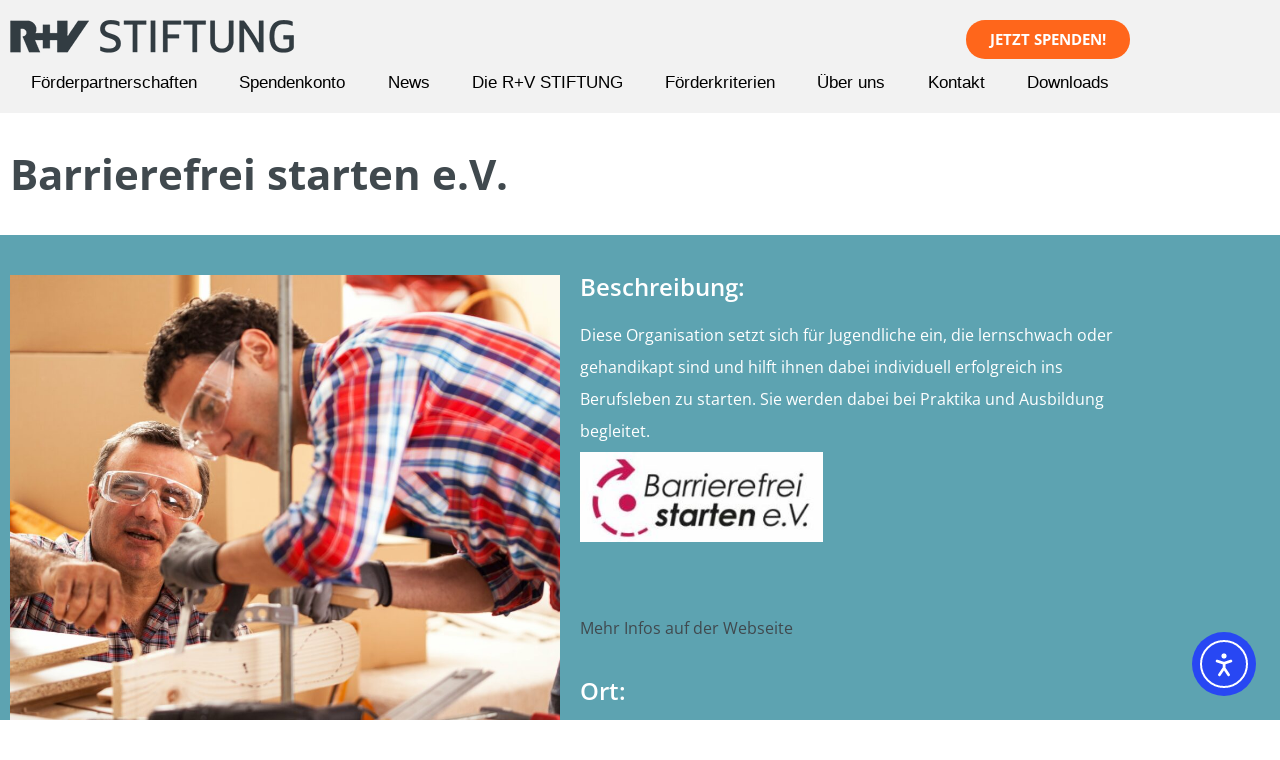

--- FILE ---
content_type: text/html; charset=UTF-8
request_url: https://ruv-stiftung.de/ehrenamt/barrierefrei-starten-e-v/
body_size: 15682
content:
<!doctype html>
<html lang="de">
<head>
	<meta charset="UTF-8">
	<meta name="viewport" content="width=device-width, initial-scale=1">
	<link rel="profile" href="https://gmpg.org/xfn/11">
	<meta name='robots' content='index, follow, max-image-preview:large, max-snippet:-1, max-video-preview:-1' />
	<style>img:is([sizes="auto" i], [sizes^="auto," i]) { contain-intrinsic-size: 3000px 1500px }</style>
	
	<!-- This site is optimized with the Yoast SEO plugin v26.6 - https://yoast.com/wordpress/plugins/seo/ -->
	<title>Barrierefrei starten e.V. - R+V STIFTUNG</title>
	<link rel="canonical" href="https://ruv-stiftung.de/ehrenamt/barrierefrei-starten-e-v/" />
	<meta property="og:locale" content="de_DE" />
	<meta property="og:type" content="article" />
	<meta property="og:title" content="Barrierefrei starten e.V. - R+V STIFTUNG" />
	<meta property="og:description" content="Diese Organisation setzt sich für Jugendliche ein, die lernschwach oder gehandikapt sind und hilft ihnen dabei individuell erfolgreich ins Berufsleben zu starten. Sie werden dabei bei Praktika und Ausbildung begleitet." />
	<meta property="og:url" content="https://ruv-stiftung.de/ehrenamt/barrierefrei-starten-e-v/" />
	<meta property="og:site_name" content="R+V STIFTUNG" />
	<meta property="article:modified_time" content="2024-02-14T12:08:38+00:00" />
	<meta property="og:image" content="https://ruv-stiftung.de/wp-content/uploads/2024/02/Holzarbeiten-scaled.jpg" />
	<meta property="og:image:width" content="2560" />
	<meta property="og:image:height" content="2560" />
	<meta property="og:image:type" content="image/jpeg" />
	<meta name="twitter:card" content="summary_large_image" />
	<meta name="twitter:label1" content="Geschätzte Lesezeit" />
	<meta name="twitter:data1" content="1 Minute" />
	<script type="application/ld+json" class="yoast-schema-graph">{"@context":"https://schema.org","@graph":[{"@type":"WebPage","@id":"https://ruv-stiftung.de/ehrenamt/barrierefrei-starten-e-v/","url":"https://ruv-stiftung.de/ehrenamt/barrierefrei-starten-e-v/","name":"Barrierefrei starten e.V. - R+V STIFTUNG","isPartOf":{"@id":"https://ruv-stiftung.de/#website"},"primaryImageOfPage":{"@id":"https://ruv-stiftung.de/ehrenamt/barrierefrei-starten-e-v/#primaryimage"},"image":{"@id":"https://ruv-stiftung.de/ehrenamt/barrierefrei-starten-e-v/#primaryimage"},"thumbnailUrl":"https://ruv-stiftung.de/wp-content/uploads/2024/02/Holzarbeiten-scaled.jpg","datePublished":"2021-05-19T09:16:01+00:00","dateModified":"2024-02-14T12:08:38+00:00","breadcrumb":{"@id":"https://ruv-stiftung.de/ehrenamt/barrierefrei-starten-e-v/#breadcrumb"},"inLanguage":"de","potentialAction":[{"@type":"ReadAction","target":["https://ruv-stiftung.de/ehrenamt/barrierefrei-starten-e-v/"]}]},{"@type":"ImageObject","inLanguage":"de","@id":"https://ruv-stiftung.de/ehrenamt/barrierefrei-starten-e-v/#primaryimage","url":"https://ruv-stiftung.de/wp-content/uploads/2024/02/Holzarbeiten-scaled.jpg","contentUrl":"https://ruv-stiftung.de/wp-content/uploads/2024/02/Holzarbeiten-scaled.jpg","width":2560,"height":2560,"caption":"Fotograf: Milan Zeremski"},{"@type":"BreadcrumbList","@id":"https://ruv-stiftung.de/ehrenamt/barrierefrei-starten-e-v/#breadcrumb","itemListElement":[{"@type":"ListItem","position":1,"name":"Startseite","item":"https://ruv-stiftung.de/"},{"@type":"ListItem","position":2,"name":"Barrierefrei starten e.V."}]},{"@type":"WebSite","@id":"https://ruv-stiftung.de/#website","url":"https://ruv-stiftung.de/","name":"R+V STIFTUNG","description":"","publisher":{"@id":"https://ruv-stiftung.de/#organization"},"potentialAction":[{"@type":"SearchAction","target":{"@type":"EntryPoint","urlTemplate":"https://ruv-stiftung.de/?s={search_term_string}"},"query-input":{"@type":"PropertyValueSpecification","valueRequired":true,"valueName":"search_term_string"}}],"inLanguage":"de"},{"@type":"Organization","@id":"https://ruv-stiftung.de/#organization","name":"R+V STIFTUNG","url":"https://ruv-stiftung.de/","logo":{"@type":"ImageObject","inLanguage":"de","@id":"https://ruv-stiftung.de/#/schema/logo/image/","url":"https://ruv-stiftung.de/wp-content/uploads/2020/02/logo-ruvstiftung.png","contentUrl":"https://ruv-stiftung.de/wp-content/uploads/2020/02/logo-ruvstiftung.png","width":284,"height":33,"caption":"R+V STIFTUNG"},"image":{"@id":"https://ruv-stiftung.de/#/schema/logo/image/"}}]}</script>
	<!-- / Yoast SEO plugin. -->


<link rel='dns-prefetch' href='//cdn.elementor.com' />
<link rel="alternate" type="application/rss+xml" title="R+V STIFTUNG &raquo; Feed" href="https://ruv-stiftung.de/feed/" />
<link rel="alternate" type="application/rss+xml" title="R+V STIFTUNG &raquo; Kommentar-Feed" href="https://ruv-stiftung.de/comments/feed/" />
<script>
window._wpemojiSettings = {"baseUrl":"https:\/\/s.w.org\/images\/core\/emoji\/16.0.1\/72x72\/","ext":".png","svgUrl":"https:\/\/s.w.org\/images\/core\/emoji\/16.0.1\/svg\/","svgExt":".svg","source":{"concatemoji":"https:\/\/ruv-stiftung.de\/wp-includes\/js\/wp-emoji-release.min.js"}};
/*! This file is auto-generated */
!function(s,n){var o,i,e;function c(e){try{var t={supportTests:e,timestamp:(new Date).valueOf()};sessionStorage.setItem(o,JSON.stringify(t))}catch(e){}}function p(e,t,n){e.clearRect(0,0,e.canvas.width,e.canvas.height),e.fillText(t,0,0);var t=new Uint32Array(e.getImageData(0,0,e.canvas.width,e.canvas.height).data),a=(e.clearRect(0,0,e.canvas.width,e.canvas.height),e.fillText(n,0,0),new Uint32Array(e.getImageData(0,0,e.canvas.width,e.canvas.height).data));return t.every(function(e,t){return e===a[t]})}function u(e,t){e.clearRect(0,0,e.canvas.width,e.canvas.height),e.fillText(t,0,0);for(var n=e.getImageData(16,16,1,1),a=0;a<n.data.length;a++)if(0!==n.data[a])return!1;return!0}function f(e,t,n,a){switch(t){case"flag":return n(e,"\ud83c\udff3\ufe0f\u200d\u26a7\ufe0f","\ud83c\udff3\ufe0f\u200b\u26a7\ufe0f")?!1:!n(e,"\ud83c\udde8\ud83c\uddf6","\ud83c\udde8\u200b\ud83c\uddf6")&&!n(e,"\ud83c\udff4\udb40\udc67\udb40\udc62\udb40\udc65\udb40\udc6e\udb40\udc67\udb40\udc7f","\ud83c\udff4\u200b\udb40\udc67\u200b\udb40\udc62\u200b\udb40\udc65\u200b\udb40\udc6e\u200b\udb40\udc67\u200b\udb40\udc7f");case"emoji":return!a(e,"\ud83e\udedf")}return!1}function g(e,t,n,a){var r="undefined"!=typeof WorkerGlobalScope&&self instanceof WorkerGlobalScope?new OffscreenCanvas(300,150):s.createElement("canvas"),o=r.getContext("2d",{willReadFrequently:!0}),i=(o.textBaseline="top",o.font="600 32px Arial",{});return e.forEach(function(e){i[e]=t(o,e,n,a)}),i}function t(e){var t=s.createElement("script");t.src=e,t.defer=!0,s.head.appendChild(t)}"undefined"!=typeof Promise&&(o="wpEmojiSettingsSupports",i=["flag","emoji"],n.supports={everything:!0,everythingExceptFlag:!0},e=new Promise(function(e){s.addEventListener("DOMContentLoaded",e,{once:!0})}),new Promise(function(t){var n=function(){try{var e=JSON.parse(sessionStorage.getItem(o));if("object"==typeof e&&"number"==typeof e.timestamp&&(new Date).valueOf()<e.timestamp+604800&&"object"==typeof e.supportTests)return e.supportTests}catch(e){}return null}();if(!n){if("undefined"!=typeof Worker&&"undefined"!=typeof OffscreenCanvas&&"undefined"!=typeof URL&&URL.createObjectURL&&"undefined"!=typeof Blob)try{var e="postMessage("+g.toString()+"("+[JSON.stringify(i),f.toString(),p.toString(),u.toString()].join(",")+"));",a=new Blob([e],{type:"text/javascript"}),r=new Worker(URL.createObjectURL(a),{name:"wpTestEmojiSupports"});return void(r.onmessage=function(e){c(n=e.data),r.terminate(),t(n)})}catch(e){}c(n=g(i,f,p,u))}t(n)}).then(function(e){for(var t in e)n.supports[t]=e[t],n.supports.everything=n.supports.everything&&n.supports[t],"flag"!==t&&(n.supports.everythingExceptFlag=n.supports.everythingExceptFlag&&n.supports[t]);n.supports.everythingExceptFlag=n.supports.everythingExceptFlag&&!n.supports.flag,n.DOMReady=!1,n.readyCallback=function(){n.DOMReady=!0}}).then(function(){return e}).then(function(){var e;n.supports.everything||(n.readyCallback(),(e=n.source||{}).concatemoji?t(e.concatemoji):e.wpemoji&&e.twemoji&&(t(e.twemoji),t(e.wpemoji)))}))}((window,document),window._wpemojiSettings);
</script>
<link rel='stylesheet' id='pt-cv-public-style-css' href='https://ruv-stiftung.de/wp-content/plugins/content-views-query-and-display-post-page/public/assets/css/cv.css' media='all' />
<style id='wp-emoji-styles-inline-css'>

	img.wp-smiley, img.emoji {
		display: inline !important;
		border: none !important;
		box-shadow: none !important;
		height: 1em !important;
		width: 1em !important;
		margin: 0 0.07em !important;
		vertical-align: -0.1em !important;
		background: none !important;
		padding: 0 !important;
	}
</style>
<link rel='stylesheet' id='wp-block-library-css' href='https://ruv-stiftung.de/wp-includes/css/dist/block-library/style.min.css' media='all' />
<link rel='stylesheet' id='jet-engine-frontend-css' href='https://ruv-stiftung.de/wp-content/plugins/jet-engine/assets/css/frontend.css' media='all' />
<style id='global-styles-inline-css'>
:root{--wp--preset--aspect-ratio--square: 1;--wp--preset--aspect-ratio--4-3: 4/3;--wp--preset--aspect-ratio--3-4: 3/4;--wp--preset--aspect-ratio--3-2: 3/2;--wp--preset--aspect-ratio--2-3: 2/3;--wp--preset--aspect-ratio--16-9: 16/9;--wp--preset--aspect-ratio--9-16: 9/16;--wp--preset--color--black: #000000;--wp--preset--color--cyan-bluish-gray: #abb8c3;--wp--preset--color--white: #ffffff;--wp--preset--color--pale-pink: #f78da7;--wp--preset--color--vivid-red: #cf2e2e;--wp--preset--color--luminous-vivid-orange: #ff6900;--wp--preset--color--luminous-vivid-amber: #fcb900;--wp--preset--color--light-green-cyan: #7bdcb5;--wp--preset--color--vivid-green-cyan: #00d084;--wp--preset--color--pale-cyan-blue: #8ed1fc;--wp--preset--color--vivid-cyan-blue: #0693e3;--wp--preset--color--vivid-purple: #9b51e0;--wp--preset--gradient--vivid-cyan-blue-to-vivid-purple: linear-gradient(135deg,rgba(6,147,227,1) 0%,rgb(155,81,224) 100%);--wp--preset--gradient--light-green-cyan-to-vivid-green-cyan: linear-gradient(135deg,rgb(122,220,180) 0%,rgb(0,208,130) 100%);--wp--preset--gradient--luminous-vivid-amber-to-luminous-vivid-orange: linear-gradient(135deg,rgba(252,185,0,1) 0%,rgba(255,105,0,1) 100%);--wp--preset--gradient--luminous-vivid-orange-to-vivid-red: linear-gradient(135deg,rgba(255,105,0,1) 0%,rgb(207,46,46) 100%);--wp--preset--gradient--very-light-gray-to-cyan-bluish-gray: linear-gradient(135deg,rgb(238,238,238) 0%,rgb(169,184,195) 100%);--wp--preset--gradient--cool-to-warm-spectrum: linear-gradient(135deg,rgb(74,234,220) 0%,rgb(151,120,209) 20%,rgb(207,42,186) 40%,rgb(238,44,130) 60%,rgb(251,105,98) 80%,rgb(254,248,76) 100%);--wp--preset--gradient--blush-light-purple: linear-gradient(135deg,rgb(255,206,236) 0%,rgb(152,150,240) 100%);--wp--preset--gradient--blush-bordeaux: linear-gradient(135deg,rgb(254,205,165) 0%,rgb(254,45,45) 50%,rgb(107,0,62) 100%);--wp--preset--gradient--luminous-dusk: linear-gradient(135deg,rgb(255,203,112) 0%,rgb(199,81,192) 50%,rgb(65,88,208) 100%);--wp--preset--gradient--pale-ocean: linear-gradient(135deg,rgb(255,245,203) 0%,rgb(182,227,212) 50%,rgb(51,167,181) 100%);--wp--preset--gradient--electric-grass: linear-gradient(135deg,rgb(202,248,128) 0%,rgb(113,206,126) 100%);--wp--preset--gradient--midnight: linear-gradient(135deg,rgb(2,3,129) 0%,rgb(40,116,252) 100%);--wp--preset--font-size--small: 13px;--wp--preset--font-size--medium: 20px;--wp--preset--font-size--large: 36px;--wp--preset--font-size--x-large: 42px;--wp--preset--spacing--20: 0.44rem;--wp--preset--spacing--30: 0.67rem;--wp--preset--spacing--40: 1rem;--wp--preset--spacing--50: 1.5rem;--wp--preset--spacing--60: 2.25rem;--wp--preset--spacing--70: 3.38rem;--wp--preset--spacing--80: 5.06rem;--wp--preset--shadow--natural: 6px 6px 9px rgba(0, 0, 0, 0.2);--wp--preset--shadow--deep: 12px 12px 50px rgba(0, 0, 0, 0.4);--wp--preset--shadow--sharp: 6px 6px 0px rgba(0, 0, 0, 0.2);--wp--preset--shadow--outlined: 6px 6px 0px -3px rgba(255, 255, 255, 1), 6px 6px rgba(0, 0, 0, 1);--wp--preset--shadow--crisp: 6px 6px 0px rgba(0, 0, 0, 1);}:root { --wp--style--global--content-size: 800px;--wp--style--global--wide-size: 1200px; }:where(body) { margin: 0; }.wp-site-blocks > .alignleft { float: left; margin-right: 2em; }.wp-site-blocks > .alignright { float: right; margin-left: 2em; }.wp-site-blocks > .aligncenter { justify-content: center; margin-left: auto; margin-right: auto; }:where(.wp-site-blocks) > * { margin-block-start: 24px; margin-block-end: 0; }:where(.wp-site-blocks) > :first-child { margin-block-start: 0; }:where(.wp-site-blocks) > :last-child { margin-block-end: 0; }:root { --wp--style--block-gap: 24px; }:root :where(.is-layout-flow) > :first-child{margin-block-start: 0;}:root :where(.is-layout-flow) > :last-child{margin-block-end: 0;}:root :where(.is-layout-flow) > *{margin-block-start: 24px;margin-block-end: 0;}:root :where(.is-layout-constrained) > :first-child{margin-block-start: 0;}:root :where(.is-layout-constrained) > :last-child{margin-block-end: 0;}:root :where(.is-layout-constrained) > *{margin-block-start: 24px;margin-block-end: 0;}:root :where(.is-layout-flex){gap: 24px;}:root :where(.is-layout-grid){gap: 24px;}.is-layout-flow > .alignleft{float: left;margin-inline-start: 0;margin-inline-end: 2em;}.is-layout-flow > .alignright{float: right;margin-inline-start: 2em;margin-inline-end: 0;}.is-layout-flow > .aligncenter{margin-left: auto !important;margin-right: auto !important;}.is-layout-constrained > .alignleft{float: left;margin-inline-start: 0;margin-inline-end: 2em;}.is-layout-constrained > .alignright{float: right;margin-inline-start: 2em;margin-inline-end: 0;}.is-layout-constrained > .aligncenter{margin-left: auto !important;margin-right: auto !important;}.is-layout-constrained > :where(:not(.alignleft):not(.alignright):not(.alignfull)){max-width: var(--wp--style--global--content-size);margin-left: auto !important;margin-right: auto !important;}.is-layout-constrained > .alignwide{max-width: var(--wp--style--global--wide-size);}body .is-layout-flex{display: flex;}.is-layout-flex{flex-wrap: wrap;align-items: center;}.is-layout-flex > :is(*, div){margin: 0;}body .is-layout-grid{display: grid;}.is-layout-grid > :is(*, div){margin: 0;}body{padding-top: 0px;padding-right: 0px;padding-bottom: 0px;padding-left: 0px;}a:where(:not(.wp-element-button)){text-decoration: underline;}:root :where(.wp-element-button, .wp-block-button__link){background-color: #32373c;border-width: 0;color: #fff;font-family: inherit;font-size: inherit;line-height: inherit;padding: calc(0.667em + 2px) calc(1.333em + 2px);text-decoration: none;}.has-black-color{color: var(--wp--preset--color--black) !important;}.has-cyan-bluish-gray-color{color: var(--wp--preset--color--cyan-bluish-gray) !important;}.has-white-color{color: var(--wp--preset--color--white) !important;}.has-pale-pink-color{color: var(--wp--preset--color--pale-pink) !important;}.has-vivid-red-color{color: var(--wp--preset--color--vivid-red) !important;}.has-luminous-vivid-orange-color{color: var(--wp--preset--color--luminous-vivid-orange) !important;}.has-luminous-vivid-amber-color{color: var(--wp--preset--color--luminous-vivid-amber) !important;}.has-light-green-cyan-color{color: var(--wp--preset--color--light-green-cyan) !important;}.has-vivid-green-cyan-color{color: var(--wp--preset--color--vivid-green-cyan) !important;}.has-pale-cyan-blue-color{color: var(--wp--preset--color--pale-cyan-blue) !important;}.has-vivid-cyan-blue-color{color: var(--wp--preset--color--vivid-cyan-blue) !important;}.has-vivid-purple-color{color: var(--wp--preset--color--vivid-purple) !important;}.has-black-background-color{background-color: var(--wp--preset--color--black) !important;}.has-cyan-bluish-gray-background-color{background-color: var(--wp--preset--color--cyan-bluish-gray) !important;}.has-white-background-color{background-color: var(--wp--preset--color--white) !important;}.has-pale-pink-background-color{background-color: var(--wp--preset--color--pale-pink) !important;}.has-vivid-red-background-color{background-color: var(--wp--preset--color--vivid-red) !important;}.has-luminous-vivid-orange-background-color{background-color: var(--wp--preset--color--luminous-vivid-orange) !important;}.has-luminous-vivid-amber-background-color{background-color: var(--wp--preset--color--luminous-vivid-amber) !important;}.has-light-green-cyan-background-color{background-color: var(--wp--preset--color--light-green-cyan) !important;}.has-vivid-green-cyan-background-color{background-color: var(--wp--preset--color--vivid-green-cyan) !important;}.has-pale-cyan-blue-background-color{background-color: var(--wp--preset--color--pale-cyan-blue) !important;}.has-vivid-cyan-blue-background-color{background-color: var(--wp--preset--color--vivid-cyan-blue) !important;}.has-vivid-purple-background-color{background-color: var(--wp--preset--color--vivid-purple) !important;}.has-black-border-color{border-color: var(--wp--preset--color--black) !important;}.has-cyan-bluish-gray-border-color{border-color: var(--wp--preset--color--cyan-bluish-gray) !important;}.has-white-border-color{border-color: var(--wp--preset--color--white) !important;}.has-pale-pink-border-color{border-color: var(--wp--preset--color--pale-pink) !important;}.has-vivid-red-border-color{border-color: var(--wp--preset--color--vivid-red) !important;}.has-luminous-vivid-orange-border-color{border-color: var(--wp--preset--color--luminous-vivid-orange) !important;}.has-luminous-vivid-amber-border-color{border-color: var(--wp--preset--color--luminous-vivid-amber) !important;}.has-light-green-cyan-border-color{border-color: var(--wp--preset--color--light-green-cyan) !important;}.has-vivid-green-cyan-border-color{border-color: var(--wp--preset--color--vivid-green-cyan) !important;}.has-pale-cyan-blue-border-color{border-color: var(--wp--preset--color--pale-cyan-blue) !important;}.has-vivid-cyan-blue-border-color{border-color: var(--wp--preset--color--vivid-cyan-blue) !important;}.has-vivid-purple-border-color{border-color: var(--wp--preset--color--vivid-purple) !important;}.has-vivid-cyan-blue-to-vivid-purple-gradient-background{background: var(--wp--preset--gradient--vivid-cyan-blue-to-vivid-purple) !important;}.has-light-green-cyan-to-vivid-green-cyan-gradient-background{background: var(--wp--preset--gradient--light-green-cyan-to-vivid-green-cyan) !important;}.has-luminous-vivid-amber-to-luminous-vivid-orange-gradient-background{background: var(--wp--preset--gradient--luminous-vivid-amber-to-luminous-vivid-orange) !important;}.has-luminous-vivid-orange-to-vivid-red-gradient-background{background: var(--wp--preset--gradient--luminous-vivid-orange-to-vivid-red) !important;}.has-very-light-gray-to-cyan-bluish-gray-gradient-background{background: var(--wp--preset--gradient--very-light-gray-to-cyan-bluish-gray) !important;}.has-cool-to-warm-spectrum-gradient-background{background: var(--wp--preset--gradient--cool-to-warm-spectrum) !important;}.has-blush-light-purple-gradient-background{background: var(--wp--preset--gradient--blush-light-purple) !important;}.has-blush-bordeaux-gradient-background{background: var(--wp--preset--gradient--blush-bordeaux) !important;}.has-luminous-dusk-gradient-background{background: var(--wp--preset--gradient--luminous-dusk) !important;}.has-pale-ocean-gradient-background{background: var(--wp--preset--gradient--pale-ocean) !important;}.has-electric-grass-gradient-background{background: var(--wp--preset--gradient--electric-grass) !important;}.has-midnight-gradient-background{background: var(--wp--preset--gradient--midnight) !important;}.has-small-font-size{font-size: var(--wp--preset--font-size--small) !important;}.has-medium-font-size{font-size: var(--wp--preset--font-size--medium) !important;}.has-large-font-size{font-size: var(--wp--preset--font-size--large) !important;}.has-x-large-font-size{font-size: var(--wp--preset--font-size--x-large) !important;}
:root :where(.wp-block-pullquote){font-size: 1.5em;line-height: 1.6;}
</style>
<link rel='stylesheet' id='pafe-extension-style-css' href='https://ruv-stiftung.de/wp-content/plugins/piotnet-addons-for-elementor-pro/assets/css/minify/extension.min.css' media='all' />
<link rel='stylesheet' id='ea11y-widget-fonts-css' href='https://ruv-stiftung.de/wp-content/plugins/pojo-accessibility/assets/build/fonts.css' media='all' />
<link rel='stylesheet' id='ea11y-skip-link-css' href='https://ruv-stiftung.de/wp-content/plugins/pojo-accessibility/assets/build/skip-link.css' media='all' />
<link rel='stylesheet' id='hello-elementor-css' href='https://ruv-stiftung.de/wp-content/themes/hello-elementor/assets/css/reset.css' media='all' />
<link rel='stylesheet' id='hello-elementor-theme-style-css' href='https://ruv-stiftung.de/wp-content/themes/hello-elementor/assets/css/theme.css' media='all' />
<link rel='stylesheet' id='hello-elementor-header-footer-css' href='https://ruv-stiftung.de/wp-content/themes/hello-elementor/assets/css/header-footer.css' media='all' />
<link rel='stylesheet' id='elementor-frontend-css' href='https://ruv-stiftung.de/wp-content/plugins/elementor/assets/css/frontend.min.css' media='all' />
<link rel='stylesheet' id='widget-image-css' href='https://ruv-stiftung.de/wp-content/plugins/elementor/assets/css/widget-image.min.css' media='all' />
<link rel='stylesheet' id='widget-nav-menu-css' href='https://ruv-stiftung.de/wp-content/plugins/elementor-pro/assets/css/widget-nav-menu.min.css' media='all' />
<link rel='stylesheet' id='e-sticky-css' href='https://ruv-stiftung.de/wp-content/plugins/elementor-pro/assets/css/modules/sticky.min.css' media='all' />
<link rel='stylesheet' id='e-animation-fadeInDown-css' href='https://ruv-stiftung.de/wp-content/plugins/elementor/assets/lib/animations/styles/fadeInDown.min.css' media='all' />
<link rel='stylesheet' id='widget-social-icons-css' href='https://ruv-stiftung.de/wp-content/plugins/elementor/assets/css/widget-social-icons.min.css' media='all' />
<link rel='stylesheet' id='e-apple-webkit-css' href='https://ruv-stiftung.de/wp-content/plugins/elementor/assets/css/conditionals/apple-webkit.min.css' media='all' />
<link rel='stylesheet' id='widget-heading-css' href='https://ruv-stiftung.de/wp-content/plugins/elementor/assets/css/widget-heading.min.css' media='all' />
<link rel='stylesheet' id='widget-spacer-css' href='https://ruv-stiftung.de/wp-content/plugins/elementor/assets/css/widget-spacer.min.css' media='all' />
<link rel='stylesheet' id='widget-video-css' href='https://ruv-stiftung.de/wp-content/plugins/elementor/assets/css/widget-video.min.css' media='all' />
<link rel='stylesheet' id='swiper-css' href='https://ruv-stiftung.de/wp-content/plugins/elementor/assets/lib/swiper/v8/css/swiper.min.css' media='all' />
<link rel='stylesheet' id='e-swiper-css' href='https://ruv-stiftung.de/wp-content/plugins/elementor/assets/css/conditionals/e-swiper.min.css' media='all' />
<link rel='stylesheet' id='elementor-icons-css' href='https://ruv-stiftung.de/wp-content/plugins/elementor/assets/lib/eicons/css/elementor-icons.min.css' media='all' />
<link rel='stylesheet' id='elementor-post-249-css' href='https://ruv-stiftung.de/wp-content/uploads/elementor/css/post-249.css' media='all' />
<link rel='stylesheet' id='elementor-post-2285-css' href='https://ruv-stiftung.de/wp-content/uploads/elementor/css/post-2285.css' media='all' />
<link rel='stylesheet' id='elementor-post-2290-css' href='https://ruv-stiftung.de/wp-content/uploads/elementor/css/post-2290.css' media='all' />
<link rel='stylesheet' id='elementor-post-736-css' href='https://ruv-stiftung.de/wp-content/uploads/elementor/css/post-736.css' media='all' />
<link rel='stylesheet' id='eael-general-css' href='https://ruv-stiftung.de/wp-content/plugins/essential-addons-for-elementor-lite/assets/front-end/css/view/general.min.css' media='all' />
<link rel='stylesheet' id='elementor-gf-local-opensans-css' href='//ruv-stiftung.de/wp-content/uploads/omgf/elementor-gf-local-opensans/elementor-gf-local-opensans.css?ver=1666115921' media='all' />
<link rel='stylesheet' id='elementor-icons-shared-0-css' href='https://ruv-stiftung.de/wp-content/plugins/elementor/assets/lib/font-awesome/css/fontawesome.min.css' media='all' />
<link rel='stylesheet' id='elementor-icons-fa-solid-css' href='https://ruv-stiftung.de/wp-content/plugins/elementor/assets/lib/font-awesome/css/solid.min.css' media='all' />
<link rel='stylesheet' id='elementor-icons-fa-brands-css' href='https://ruv-stiftung.de/wp-content/plugins/elementor/assets/lib/font-awesome/css/brands.min.css' media='all' />
<script src="https://ruv-stiftung.de/wp-includes/js/jquery/jquery.min.js" id="jquery-core-js"></script>
<script src="https://ruv-stiftung.de/wp-includes/js/jquery/jquery-migrate.min.js" id="jquery-migrate-js"></script>
<script src="https://ruv-stiftung.de/wp-content/plugins/piotnet-addons-for-elementor-pro/assets/js/minify/extension.min.js" id="pafe-extension-js"></script>
<script id="whp1225front.js9098-js-extra">
var whp_local_data = {"add_url":"https:\/\/ruv-stiftung.de\/wp-admin\/post-new.php?post_type=event","ajaxurl":"https:\/\/ruv-stiftung.de\/wp-admin\/admin-ajax.php"};
</script>
<script src="https://ruv-stiftung.de/wp-content/plugins/wp-security-hardening/modules/js/front.js" id="whp1225front.js9098-js"></script>
<link rel="https://api.w.org/" href="https://ruv-stiftung.de/wp-json/" /><link rel="alternate" title="JSON" type="application/json" href="https://ruv-stiftung.de/wp-json/wp/v2/ehrenamt/768" /><link rel="EditURI" type="application/rsd+xml" title="RSD" href="https://ruv-stiftung.de/xmlrpc.php?rsd" />

<link rel='shortlink' href='https://ruv-stiftung.de/?p=768' />
<link rel="alternate" title="oEmbed (JSON)" type="application/json+oembed" href="https://ruv-stiftung.de/wp-json/oembed/1.0/embed?url=https%3A%2F%2Fruv-stiftung.de%2Fehrenamt%2Fbarrierefrei-starten-e-v%2F" />
<link rel="alternate" title="oEmbed (XML)" type="text/xml+oembed" href="https://ruv-stiftung.de/wp-json/oembed/1.0/embed?url=https%3A%2F%2Fruv-stiftung.de%2Fehrenamt%2Fbarrierefrei-starten-e-v%2F&#038;format=xml" />
<meta name="generator" content="Elementor 3.34.0; features: additional_custom_breakpoints; settings: css_print_method-external, google_font-enabled, font_display-auto">
<link rel="icon" type="image/png" href="/favicon-96x96.png" sizes="96x96" />
<link rel="icon" type="image/svg+xml" href="/favicon.svg" />
<link rel="shortcut icon" href="/favicon.ico" />
<link rel="apple-touch-icon" sizes="180x180" href="/apple-touch-icon.png" />
<link rel="manifest" href="/site.webmanifest" />
			<style>
				.e-con.e-parent:nth-of-type(n+4):not(.e-lazyloaded):not(.e-no-lazyload),
				.e-con.e-parent:nth-of-type(n+4):not(.e-lazyloaded):not(.e-no-lazyload) * {
					background-image: none !important;
				}
				@media screen and (max-height: 1024px) {
					.e-con.e-parent:nth-of-type(n+3):not(.e-lazyloaded):not(.e-no-lazyload),
					.e-con.e-parent:nth-of-type(n+3):not(.e-lazyloaded):not(.e-no-lazyload) * {
						background-image: none !important;
					}
				}
				@media screen and (max-height: 640px) {
					.e-con.e-parent:nth-of-type(n+2):not(.e-lazyloaded):not(.e-no-lazyload),
					.e-con.e-parent:nth-of-type(n+2):not(.e-lazyloaded):not(.e-no-lazyload) * {
						background-image: none !important;
					}
				}
			</style>
			<link rel="icon" href="https://ruv-stiftung.de/wp-content/uploads/2025/11/cropped-RuV_Stiftung_links_RGB_resized-32x32.png" sizes="32x32" />
<link rel="icon" href="https://ruv-stiftung.de/wp-content/uploads/2025/11/cropped-RuV_Stiftung_links_RGB_resized-192x192.png" sizes="192x192" />
<link rel="apple-touch-icon" href="https://ruv-stiftung.de/wp-content/uploads/2025/11/cropped-RuV_Stiftung_links_RGB_resized-180x180.png" />
<meta name="msapplication-TileImage" content="https://ruv-stiftung.de/wp-content/uploads/2025/11/cropped-RuV_Stiftung_links_RGB_resized-270x270.png" />
<style>@media (max-width:766px) { .pafe-sticky-header-fixed-start-on-mobile { position: fixed !important; top: 0; width: 100%; z-index: 99; } } @media (min-width:767px) and (max-width:1023px) { .pafe-sticky-header-fixed-start-on-tablet { position: fixed !important; top: 0; width: 100%; z-index: 99; } } @media (min-width:1024px) { .pafe-sticky-header-fixed-start-on-desktop { position: fixed !important; top: 0; width: 100%; z-index: 99; } }</style><style>.pswp.pafe-lightbox-modal {display: none;}</style>		<style id="wp-custom-css">
			.centerme {
    text-align: center !important;
}

#wpforms-submit-2774 { background: #FF661B !important; border-radius: 25px !important;}

.elementor-1002 .elementor-element.elementor-element-1d61814 .elementor-heading-title {
    font-size: 42px !important;
    text-transform: unset !important;
}

#loadmorebutton1 .elementor-button-text:hover { color: #ffffff !important; text-decoration: none !important;}
#loadmorebutton1 .elementor-button-link:hover { color: #ffffff !important; text-decoration: none !important;}

.ehrenamtcgreen { background: #A8D5C0 !important; color: #000000 !important;}

.ehrenamtcgreen .ehrenamt-single-title > div > h1.elementor-heading-title {
	color: #000000 !important;
	text-transform: normal !important;
	font-size: 42px !important;
}
.ehrenamtcgreen .ehrenamt-single-content p {
	color: #000000 !important;
}
.ehrenamtcgreen .ehrenamt-single-content h4 {
	color: #000000 !important;
}
.ehrenamtcgreen .ehrenamt-single-ort > div > div {
	color: #000000 !important;
}
.ehrenamtcgreen .ehrenamt-single-ort h4 {
	color: #000000 !important;
}
.ehrenamtcblue { background: #5DA3B1 !important; color: #ffffff !important;}

.ehrenamtcblue .ehrenamt-single-title h1 {
	color: #ffffff !important;
}
.ehrenamtcblue .ehrenamt-single-content p {
	color: #ffffff !important;
}
.ehrenamtcblue .ehrenamt-single-content h4 {
	color: #ffffff !important;
}
.ehrenamtcblue .ehrenamt-single-ort > div > .elementor-widget-container {
	color: #ffffff !important;
}
.ehrenamtcblue .ehrenamt-single-ort > div > div {
	color: #ffffff !important;
}
.ehrenamtcblue .ehrenamt-single-ort h4 {
	color: #ffffff !important;
}
.ehrenamtcblue .elementor-element-deca4e5 .jet-listing-dynamic-field .jet-listing-dynamic-field__content p { line-height: 22px; margin-bottom: 0px !important;}
.ehrenamtcgreen .elementor-element-deca4e5 .jet-listing-dynamic-field .jet-listing-dynamic-field__content p { line-height: 22px; margin-bottom: 0px !important;}


.elementor-widget-image .widget-image-caption { font-size: 0.8em !important;line-height: 1.4em !important}



.elementor-menu-anchor:before {
  content: " ";
  display:block;
  height: 100px !important; 
  margin: -100px 0 0 !important;
  visibility: hidden;
  pointer-events: none;
}

@media only screen and (max-width:960px) {
.ast-flex main-header-container {display: inline !important;}
.ast-header-break-point .ast-mobile-header-inline .main-header-container {display: inline !important;}
	.custom-logo {max-width: 180px;}
	.site-branding img, .site-header .site-logo-img .custom-logo-link img {max-width: 180px;}
	.button#responsive-menu-button {background: initial;}	

	
.menu-link .menu-text { padding-left: 20px; font-size: 18px; }
	
}

h3, .entry-content h3 {
	font-family: "Open Sans";
}
h4, .entry-content h4 {
	font-family: "Open Sans";
}

.header-main-layout-2 .site-branding {
    text-align: right;
}
.main-navigation {
    display: flex;
    height: 100%;
    width: 100%;
    justify-content: space-around;
}
.header-main-layout-2 .main-navigation ul {
    justify-content: space-between;
    width: 100%;
}
a img {outline : none;}

a:hover { font-weight: normal; text-decoration: underline !important; color: #40494E !important;}

h3 {
	line-height: 1.4 !important;
}
h4 {font-family: 'Open Sans'}

.boxtyp1 .elementor-text-editor a:link {
	font-weight: bold !important;
	color: #40494E !important;
}
.boxtyp1 .elementor-text-editor a:visited {
	font-weight: bold !important;
	color: #40494E !important;
}
.boxtyp1 .elementor-text-editor a:active {
	font-weight: bold !important;
	color: #40494E !important;
}
.boxtyp1 .elementor-text-editor a:hover {
	font-weight: bold !important;
	color: #40494E !important;
	text-decoration: underline !important;
}

.boxtyp2 .elementor-text-editor a:link {
	font-weight: bold !important;
	color: #FFFFFF !important;
}
.boxtyp2 .elementor-text-editor a:visited {
	font-weight: bold !important;
	color: #FFFFFF !important;
}
.boxtyp2 .elementor-text-editor a:active {
	font-weight: bold !important;
	color: #FFFFFF !important;
}
.boxtyp2 .elementor-text-editor a:hover {
	font-weight: bold !important;
	color: #FFFFFF !important;
	text-decoration: underline !important;
}

.linkdark a:link { font-weight: bold; color: #40494E !important;}
.linkdark a:visited { font-weight: bold; color: #40494E !important;}

.linkbright a:link { font-weight: bold; color: #40494E !important;}
.linkbright a:visited { font-weight: bold; color: #40494E !important;}

.ast-small-footer-section a:link { font-weight: normal; color: #40494E !important; margin-left: 10px;}
.ast-small-footer-section a:visited { font-weight: normal; color: #40494E !important;}

.mobile-slider1 .elementor-button {
    padding: 0;
}

.mobile-slider2 .elementor-button {
    padding: 0;
}

.mobile-slider2 .elementor-button:hover {
    color: #FFFFFF !important;
}

.bigboxlink h3 :hover {
	font-weight: bold !important;
	color: #ffFFFF !important;
	text-decoration: underline !important;
}

.boxcontainer > .elementor-container > .elementor-row {
    display: flex;
    flex-direction: row;
    flex-wrap: wrap;
}

.boxcontainer > .elementor-container > .elementor-row > .singlebox {
    width: 33.33%;
}

.boxcontainer > .elementor-container > .elementor-row > .singlebox2 {
    width: 33.33%;
}

@media only screen and (max-width:1024px) {
    .boxcontainer > .elementor-container > .elementor-row > .singlebox {
        width: 50%;
    }
.boxcontainer > .elementor-container > .elementor-row > .singlebox2 {
        width: 100%;
    }}

@media only screen and (max-width:768px) {
    .boxcontainer > .elementor-container > .elementor-row > .singlebox {
        width: 100%;
    }
	.boxcontainer > .elementor-container > .elementor-row > .singlebox2 {
        width: 100%;
    }
}

.elementor-field-group-field_b872b7f label { display: table-cell !important; font-size: 12px; line-height: 13px;}



#thecf7form .wpcf7-submit {
  width: 100%;
  background-color: #FF661B;
  border-radius: 25px;
  color: #fff;
  font-weight: bold;
  text-transform: uppercase;
}
		</style>
		</head>
<body class="wp-singular ehrenamt-template-default single single-ehrenamt postid-768 wp-custom-logo wp-embed-responsive wp-theme-hello-elementor ally-default hello-elementor-default elementor-default elementor-kit-249 elementor-page-736">

		<script>
			const onSkipLinkClick = () => {
				const htmlElement = document.querySelector('html');

				htmlElement.style['scroll-behavior'] = 'smooth';

				setTimeout( () => htmlElement.style['scroll-behavior'] = null, 1000 );
			}
			document.addEventListener("DOMContentLoaded", () => {
				if (!document.querySelector('#content')) {
					document.querySelector('.ea11y-skip-to-content-link').remove();
				}
			});
		</script>
		<nav aria-label="Zur Inhaltsnavigation springen">
			<a class="ea11y-skip-to-content-link"
				href="#content"
				tabindex="1"
				onclick="onSkipLinkClick()"
			>
				Zum Inhalt springen
				<svg width="24" height="24" viewBox="0 0 24 24" fill="none" role="presentation">
					<path d="M18 6V12C18 12.7956 17.6839 13.5587 17.1213 14.1213C16.5587 14.6839 15.7956 15 15 15H5M5 15L9 11M5 15L9 19"
								stroke="black"
								stroke-width="1.5"
								stroke-linecap="round"
								stroke-linejoin="round"
					/>
				</svg>
			</a>
			<div class="ea11y-skip-to-content-backdrop"></div>
		</nav>

		

		<header data-elementor-type="header" data-elementor-id="2285" class="elementor elementor-2285 elementor-location-header" data-elementor-post-type="elementor_library">
					<section class="elementor-section elementor-top-section elementor-element elementor-element-41ad3f7 elementor-hidden-tablet elementor-hidden-mobile elementor-section-boxed elementor-section-height-default elementor-section-height-default elementor-invisible" data-id="41ad3f7" data-element_type="section" data-settings="{&quot;background_background&quot;:&quot;classic&quot;,&quot;sticky&quot;:&quot;top&quot;,&quot;animation&quot;:&quot;fadeInDown&quot;,&quot;sticky_on&quot;:[&quot;desktop&quot;,&quot;tablet&quot;,&quot;mobile&quot;],&quot;sticky_offset&quot;:0,&quot;sticky_effects_offset&quot;:0,&quot;sticky_anchor_link_offset&quot;:0}">
						<div class="elementor-container elementor-column-gap-default">
					<div class="elementor-column elementor-col-100 elementor-top-column elementor-element elementor-element-0a35689" data-id="0a35689" data-element_type="column">
			<div class="elementor-widget-wrap elementor-element-populated">
						<section class="elementor-section elementor-inner-section elementor-element elementor-element-9131038 elementor-section-boxed elementor-section-height-default elementor-section-height-default" data-id="9131038" data-element_type="section">
						<div class="elementor-container elementor-column-gap-default">
					<div class="elementor-column elementor-col-50 elementor-inner-column elementor-element elementor-element-1452c01" data-id="1452c01" data-element_type="column">
			<div class="elementor-widget-wrap elementor-element-populated">
						<div class="elementor-element elementor-element-869c9a0 elementor-widget elementor-widget-theme-site-logo elementor-widget-image" data-id="869c9a0" data-element_type="widget" data-widget_type="theme-site-logo.default">
				<div class="elementor-widget-container">
											<a href="https://ruv-stiftung.de">
			<img width="284" height="33" src="https://ruv-stiftung.de/wp-content/uploads/2020/02/logo-ruvstiftung.png" class="attachment-full size-full wp-image-419" alt="" srcset="https://ruv-stiftung.de/wp-content/uploads/2020/02/logo-ruvstiftung.png 284w, https://ruv-stiftung.de/wp-content/uploads/2020/02/logo-ruvstiftung-120x14.png 120w" sizes="(max-width: 284px) 100vw, 284px" />				</a>
											</div>
				</div>
					</div>
		</div>
				<div class="elementor-column elementor-col-50 elementor-inner-column elementor-element elementor-element-b19eb71" data-id="b19eb71" data-element_type="column">
			<div class="elementor-widget-wrap elementor-element-populated">
						<div class="elementor-element elementor-element-2b96323 elementor-align-right elementor-widget elementor-widget-button" data-id="2b96323" data-element_type="widget" data-widget_type="button.default">
				<div class="elementor-widget-container">
									<div class="elementor-button-wrapper">
					<a class="elementor-button elementor-button-link elementor-size-sm" href="https://ruv-stiftung.de//#spendenkonto">
						<span class="elementor-button-content-wrapper">
									<span class="elementor-button-text">Jetzt spenden!</span>
					</span>
					</a>
				</div>
								</div>
				</div>
					</div>
		</div>
					</div>
		</section>
				<section class="elementor-section elementor-inner-section elementor-element elementor-element-34d9269 elementor-section-boxed elementor-section-height-default elementor-section-height-default" data-id="34d9269" data-element_type="section">
						<div class="elementor-container elementor-column-gap-default">
					<div class="elementor-column elementor-col-100 elementor-inner-column elementor-element elementor-element-38467b1" data-id="38467b1" data-element_type="column">
			<div class="elementor-widget-wrap elementor-element-populated">
						<div class="elementor-element elementor-element-29bb185 elementor-nav-menu__align-justify elementor-nav-menu--dropdown-none elementor-widget elementor-widget-nav-menu" data-id="29bb185" data-element_type="widget" data-settings="{&quot;layout&quot;:&quot;horizontal&quot;,&quot;submenu_icon&quot;:{&quot;value&quot;:&quot;&lt;i class=\&quot;fas fa-caret-down\&quot; aria-hidden=\&quot;true\&quot;&gt;&lt;\/i&gt;&quot;,&quot;library&quot;:&quot;fa-solid&quot;}}" data-widget_type="nav-menu.default">
				<div class="elementor-widget-container">
								<nav aria-label="Menü" class="elementor-nav-menu--main elementor-nav-menu__container elementor-nav-menu--layout-horizontal e--pointer-none">
				<ul id="menu-1-29bb185" class="elementor-nav-menu"><li class="menu-item menu-item-type-custom menu-item-object-custom menu-item-home menu-item-2376"><a href="https://ruv-stiftung.de/#foerderpartnerschaften" class="elementor-item elementor-item-anchor">Förderpartnerschaften</a></li>
<li class="menu-item menu-item-type-custom menu-item-object-custom menu-item-home menu-item-33"><a href="https://ruv-stiftung.de/#spendenkonto" class="elementor-item elementor-item-anchor">Spendenkonto</a></li>
<li class="menu-item menu-item-type-custom menu-item-object-custom menu-item-home menu-item-34"><a href="https://ruv-stiftung.de/#news" class="elementor-item elementor-item-anchor">News</a></li>
<li class="menu-item menu-item-type-custom menu-item-object-custom menu-item-home menu-item-2377"><a href="https://ruv-stiftung.de/#diesitftung" class="elementor-item elementor-item-anchor">Die R+V STIFTUNG</a></li>
<li class="menu-item menu-item-type-custom menu-item-object-custom menu-item-home menu-item-339"><a href="https://ruv-stiftung.de/#foerderschwerpunkte" class="elementor-item elementor-item-anchor">Förderkriterien</a></li>
<li class="menu-item menu-item-type-custom menu-item-object-custom menu-item-home menu-item-31"><a href="https://ruv-stiftung.de/#ueberuns" class="elementor-item elementor-item-anchor">Über uns</a></li>
<li class="menu-item menu-item-type-custom menu-item-object-custom menu-item-home menu-item-32"><a href="https://ruv-stiftung.de/#kontakt" class="elementor-item elementor-item-anchor">Kontakt</a></li>
<li class="menu-item menu-item-type-custom menu-item-object-custom menu-item-home menu-item-2378"><a href="https://ruv-stiftung.de/#presse" class="elementor-item elementor-item-anchor">Downloads</a></li>
</ul>			</nav>
						<nav class="elementor-nav-menu--dropdown elementor-nav-menu__container" aria-hidden="true">
				<ul id="menu-2-29bb185" class="elementor-nav-menu"><li class="menu-item menu-item-type-custom menu-item-object-custom menu-item-home menu-item-2376"><a href="https://ruv-stiftung.de/#foerderpartnerschaften" class="elementor-item elementor-item-anchor" tabindex="-1">Förderpartnerschaften</a></li>
<li class="menu-item menu-item-type-custom menu-item-object-custom menu-item-home menu-item-33"><a href="https://ruv-stiftung.de/#spendenkonto" class="elementor-item elementor-item-anchor" tabindex="-1">Spendenkonto</a></li>
<li class="menu-item menu-item-type-custom menu-item-object-custom menu-item-home menu-item-34"><a href="https://ruv-stiftung.de/#news" class="elementor-item elementor-item-anchor" tabindex="-1">News</a></li>
<li class="menu-item menu-item-type-custom menu-item-object-custom menu-item-home menu-item-2377"><a href="https://ruv-stiftung.de/#diesitftung" class="elementor-item elementor-item-anchor" tabindex="-1">Die R+V STIFTUNG</a></li>
<li class="menu-item menu-item-type-custom menu-item-object-custom menu-item-home menu-item-339"><a href="https://ruv-stiftung.de/#foerderschwerpunkte" class="elementor-item elementor-item-anchor" tabindex="-1">Förderkriterien</a></li>
<li class="menu-item menu-item-type-custom menu-item-object-custom menu-item-home menu-item-31"><a href="https://ruv-stiftung.de/#ueberuns" class="elementor-item elementor-item-anchor" tabindex="-1">Über uns</a></li>
<li class="menu-item menu-item-type-custom menu-item-object-custom menu-item-home menu-item-32"><a href="https://ruv-stiftung.de/#kontakt" class="elementor-item elementor-item-anchor" tabindex="-1">Kontakt</a></li>
<li class="menu-item menu-item-type-custom menu-item-object-custom menu-item-home menu-item-2378"><a href="https://ruv-stiftung.de/#presse" class="elementor-item elementor-item-anchor" tabindex="-1">Downloads</a></li>
</ul>			</nav>
						</div>
				</div>
					</div>
		</div>
					</div>
		</section>
					</div>
		</div>
					</div>
		</section>
				<section class="elementor-section elementor-top-section elementor-element elementor-element-2c07a3b elementor-hidden-desktop elementor-section-boxed elementor-section-height-default elementor-section-height-default elementor-invisible" data-id="2c07a3b" data-element_type="section" data-settings="{&quot;background_background&quot;:&quot;classic&quot;,&quot;sticky&quot;:&quot;top&quot;,&quot;animation&quot;:&quot;fadeInDown&quot;,&quot;sticky_on&quot;:[&quot;desktop&quot;,&quot;tablet&quot;,&quot;mobile&quot;],&quot;sticky_offset&quot;:0,&quot;sticky_effects_offset&quot;:0,&quot;sticky_anchor_link_offset&quot;:0}">
						<div class="elementor-container elementor-column-gap-default">
					<div class="elementor-column elementor-col-100 elementor-top-column elementor-element elementor-element-593d2d5" data-id="593d2d5" data-element_type="column">
			<div class="elementor-widget-wrap elementor-element-populated">
						<section class="elementor-section elementor-inner-section elementor-element elementor-element-0bb93a2 elementor-section-boxed elementor-section-height-default elementor-section-height-default" data-id="0bb93a2" data-element_type="section">
						<div class="elementor-container elementor-column-gap-default">
					<div class="elementor-column elementor-col-50 elementor-inner-column elementor-element elementor-element-60a454c" data-id="60a454c" data-element_type="column">
			<div class="elementor-widget-wrap elementor-element-populated">
						<div class="elementor-element elementor-element-44e4f91 elementor-widget elementor-widget-theme-site-logo elementor-widget-image" data-id="44e4f91" data-element_type="widget" data-widget_type="theme-site-logo.default">
				<div class="elementor-widget-container">
											<a href="https://ruv-stiftung.de">
			<img width="284" height="33" src="https://ruv-stiftung.de/wp-content/uploads/2020/02/logo-ruvstiftung.png" class="attachment-full size-full wp-image-419" alt="" srcset="https://ruv-stiftung.de/wp-content/uploads/2020/02/logo-ruvstiftung.png 284w, https://ruv-stiftung.de/wp-content/uploads/2020/02/logo-ruvstiftung-120x14.png 120w" sizes="(max-width: 284px) 100vw, 284px" />				</a>
											</div>
				</div>
					</div>
		</div>
				<div class="elementor-column elementor-col-50 elementor-inner-column elementor-element elementor-element-0321bdf" data-id="0321bdf" data-element_type="column">
			<div class="elementor-widget-wrap elementor-element-populated">
						<div class="elementor-element elementor-element-5aeb1ed elementor-nav-menu__align-justify elementor-nav-menu--stretch elementor-nav-menu__text-align-center elementor-nav-menu--dropdown-tablet elementor-nav-menu--toggle elementor-nav-menu--burger elementor-widget elementor-widget-nav-menu" data-id="5aeb1ed" data-element_type="widget" data-settings="{&quot;full_width&quot;:&quot;stretch&quot;,&quot;layout&quot;:&quot;horizontal&quot;,&quot;submenu_icon&quot;:{&quot;value&quot;:&quot;&lt;i class=\&quot;fas fa-caret-down\&quot; aria-hidden=\&quot;true\&quot;&gt;&lt;\/i&gt;&quot;,&quot;library&quot;:&quot;fa-solid&quot;},&quot;toggle&quot;:&quot;burger&quot;}" data-widget_type="nav-menu.default">
				<div class="elementor-widget-container">
								<nav aria-label="Menü" class="elementor-nav-menu--main elementor-nav-menu__container elementor-nav-menu--layout-horizontal e--pointer-none">
				<ul id="menu-1-5aeb1ed" class="elementor-nav-menu"><li class="menu-item menu-item-type-custom menu-item-object-custom menu-item-home menu-item-2376"><a href="https://ruv-stiftung.de/#foerderpartnerschaften" class="elementor-item elementor-item-anchor">Förderpartnerschaften</a></li>
<li class="menu-item menu-item-type-custom menu-item-object-custom menu-item-home menu-item-33"><a href="https://ruv-stiftung.de/#spendenkonto" class="elementor-item elementor-item-anchor">Spendenkonto</a></li>
<li class="menu-item menu-item-type-custom menu-item-object-custom menu-item-home menu-item-34"><a href="https://ruv-stiftung.de/#news" class="elementor-item elementor-item-anchor">News</a></li>
<li class="menu-item menu-item-type-custom menu-item-object-custom menu-item-home menu-item-2377"><a href="https://ruv-stiftung.de/#diesitftung" class="elementor-item elementor-item-anchor">Die R+V STIFTUNG</a></li>
<li class="menu-item menu-item-type-custom menu-item-object-custom menu-item-home menu-item-339"><a href="https://ruv-stiftung.de/#foerderschwerpunkte" class="elementor-item elementor-item-anchor">Förderkriterien</a></li>
<li class="menu-item menu-item-type-custom menu-item-object-custom menu-item-home menu-item-31"><a href="https://ruv-stiftung.de/#ueberuns" class="elementor-item elementor-item-anchor">Über uns</a></li>
<li class="menu-item menu-item-type-custom menu-item-object-custom menu-item-home menu-item-32"><a href="https://ruv-stiftung.de/#kontakt" class="elementor-item elementor-item-anchor">Kontakt</a></li>
<li class="menu-item menu-item-type-custom menu-item-object-custom menu-item-home menu-item-2378"><a href="https://ruv-stiftung.de/#presse" class="elementor-item elementor-item-anchor">Downloads</a></li>
</ul>			</nav>
					<div class="elementor-menu-toggle" role="button" tabindex="0" aria-label="Menü Umschalter" aria-expanded="false">
			<i aria-hidden="true" role="presentation" class="elementor-menu-toggle__icon--open eicon-menu-bar"></i><i aria-hidden="true" role="presentation" class="elementor-menu-toggle__icon--close eicon-close"></i>		</div>
					<nav class="elementor-nav-menu--dropdown elementor-nav-menu__container" aria-hidden="true">
				<ul id="menu-2-5aeb1ed" class="elementor-nav-menu"><li class="menu-item menu-item-type-custom menu-item-object-custom menu-item-home menu-item-2376"><a href="https://ruv-stiftung.de/#foerderpartnerschaften" class="elementor-item elementor-item-anchor" tabindex="-1">Förderpartnerschaften</a></li>
<li class="menu-item menu-item-type-custom menu-item-object-custom menu-item-home menu-item-33"><a href="https://ruv-stiftung.de/#spendenkonto" class="elementor-item elementor-item-anchor" tabindex="-1">Spendenkonto</a></li>
<li class="menu-item menu-item-type-custom menu-item-object-custom menu-item-home menu-item-34"><a href="https://ruv-stiftung.de/#news" class="elementor-item elementor-item-anchor" tabindex="-1">News</a></li>
<li class="menu-item menu-item-type-custom menu-item-object-custom menu-item-home menu-item-2377"><a href="https://ruv-stiftung.de/#diesitftung" class="elementor-item elementor-item-anchor" tabindex="-1">Die R+V STIFTUNG</a></li>
<li class="menu-item menu-item-type-custom menu-item-object-custom menu-item-home menu-item-339"><a href="https://ruv-stiftung.de/#foerderschwerpunkte" class="elementor-item elementor-item-anchor" tabindex="-1">Förderkriterien</a></li>
<li class="menu-item menu-item-type-custom menu-item-object-custom menu-item-home menu-item-31"><a href="https://ruv-stiftung.de/#ueberuns" class="elementor-item elementor-item-anchor" tabindex="-1">Über uns</a></li>
<li class="menu-item menu-item-type-custom menu-item-object-custom menu-item-home menu-item-32"><a href="https://ruv-stiftung.de/#kontakt" class="elementor-item elementor-item-anchor" tabindex="-1">Kontakt</a></li>
<li class="menu-item menu-item-type-custom menu-item-object-custom menu-item-home menu-item-2378"><a href="https://ruv-stiftung.de/#presse" class="elementor-item elementor-item-anchor" tabindex="-1">Downloads</a></li>
</ul>			</nav>
						</div>
				</div>
					</div>
		</div>
					</div>
		</section>
				<section class="elementor-section elementor-inner-section elementor-element elementor-element-1ae2b10 elementor-section-boxed elementor-section-height-default elementor-section-height-default" data-id="1ae2b10" data-element_type="section">
						<div class="elementor-container elementor-column-gap-default">
					<div class="elementor-column elementor-col-100 elementor-inner-column elementor-element elementor-element-e4b1b56" data-id="e4b1b56" data-element_type="column">
			<div class="elementor-widget-wrap elementor-element-populated">
						<div class="elementor-element elementor-element-7013eda elementor-align-right elementor-tablet-align-center elementor-widget elementor-widget-button" data-id="7013eda" data-element_type="widget" data-widget_type="button.default">
				<div class="elementor-widget-container">
									<div class="elementor-button-wrapper">
					<a class="elementor-button elementor-button-link elementor-size-sm" href="https://ruv-stiftung.de//#spendenkonto">
						<span class="elementor-button-content-wrapper">
									<span class="elementor-button-text">Jetzt spenden!</span>
					</span>
					</a>
				</div>
								</div>
				</div>
					</div>
		</div>
					</div>
		</section>
					</div>
		</div>
					</div>
		</section>
				</header>
				<div data-elementor-type="single-post" data-elementor-id="736" class="elementor elementor-736 elementor-location-single post-768 ehrenamt type-ehrenamt status-publish has-post-thumbnail hentry ehrenamt-kategorie-ehrenamt ehrenamt-kategorie-jugend-bildung ehrenamt-ort-wiesbaden ehrenamt-art-spenden" data-elementor-post-type="elementor_library">
					<section class="elementor-section elementor-top-section elementor-element elementor-element-2f25c0b6 elementor-section-boxed elementor-section-height-default elementor-section-height-default" data-id="2f25c0b6" data-element_type="section" data-settings="{&quot;background_background&quot;:&quot;classic&quot;}">
						<div class="elementor-container elementor-column-gap-default">
					<div class="elementor-column elementor-col-100 elementor-top-column elementor-element elementor-element-b5cb324" data-id="b5cb324" data-element_type="column">
			<div class="elementor-widget-wrap elementor-element-populated">
						<div class="elementor-element elementor-element-36f4441 ehrenamt-single-title elementor-widget elementor-widget-theme-post-title elementor-page-title elementor-widget-heading" data-id="36f4441" data-element_type="widget" data-widget_type="theme-post-title.default">
				<div class="elementor-widget-container">
					<h1 class="elementor-heading-title elementor-size-large">Barrierefrei starten e.V.</h1>				</div>
				</div>
					</div>
		</div>
					</div>
		</section>
				<section class="elementor-section elementor-top-section elementor-element elementor-element-4b83edda elementor-section-boxed elementor-section-height-default elementor-section-height-default ehrenamtcblue" data-id="4b83edda" data-element_type="section" data-settings="{&quot;background_background&quot;:&quot;classic&quot;}">
						<div class="elementor-container elementor-column-gap-default">
					<div class="elementor-column elementor-col-50 elementor-top-column elementor-element elementor-element-12434f59" data-id="12434f59" data-element_type="column">
			<div class="elementor-widget-wrap elementor-element-populated">
						<div class="elementor-element elementor-element-c556483 elementor-widget elementor-widget-image" data-id="c556483" data-element_type="widget" data-widget_type="image.default">
				<div class="elementor-widget-container">
												<figure class="wp-caption">
										<img width="800" height="800" src="https://ruv-stiftung.de/wp-content/uploads/2024/02/Holzarbeiten-1024x1024.jpg" class="attachment-large size-large wp-image-3105" alt="Junger Mann arbeitet an einer Werkbank mit seiner Lehrkraft" srcset="https://ruv-stiftung.de/wp-content/uploads/2024/02/Holzarbeiten-1024x1024.jpg 1024w, https://ruv-stiftung.de/wp-content/uploads/2024/02/Holzarbeiten-300x300.jpg 300w, https://ruv-stiftung.de/wp-content/uploads/2024/02/Holzarbeiten-150x150.jpg 150w, https://ruv-stiftung.de/wp-content/uploads/2024/02/Holzarbeiten-768x768.jpg 768w, https://ruv-stiftung.de/wp-content/uploads/2024/02/Holzarbeiten-1536x1536.jpg 1536w, https://ruv-stiftung.de/wp-content/uploads/2024/02/Holzarbeiten-2048x2048.jpg 2048w" sizes="(max-width: 800px) 100vw, 800px" />											<figcaption class="widget-image-caption wp-caption-text">Fotograf: Milan Zeremski</figcaption>
										</figure>
									</div>
				</div>
				<div class="elementor-element elementor-element-35871fc7 elementor-widget elementor-widget-spacer" data-id="35871fc7" data-element_type="widget" data-widget_type="spacer.default">
				<div class="elementor-widget-container">
							<div class="elementor-spacer">
			<div class="elementor-spacer-inner"></div>
		</div>
						</div>
				</div>
					</div>
		</div>
				<div class="elementor-column elementor-col-50 elementor-top-column elementor-element elementor-element-e563df2" data-id="e563df2" data-element_type="column">
			<div class="elementor-widget-wrap elementor-element-populated">
						<div class="elementor-element elementor-element-676ec273 ehrenamt-single-content elementor-widget elementor-widget-heading" data-id="676ec273" data-element_type="widget" data-widget_type="heading.default">
				<div class="elementor-widget-container">
					<h4 class="elementor-heading-title elementor-size-default">Beschreibung:</h4>				</div>
				</div>
				<div class="elementor-element elementor-element-37046962 ehrenamt-single-content elementor-widget elementor-widget-theme-post-content" data-id="37046962" data-element_type="widget" data-widget_type="theme-post-content.default">
				<div class="elementor-widget-container">
					<p>Diese Organisation setzt sich für Jugendliche ein, die lernschwach oder gehandikapt sind und hilft ihnen dabei individuell erfolgreich ins Berufsleben zu starten. Sie werden dabei bei Praktika und Ausbildung begleitet.</p>
				</div>
				</div>
				<div class="elementor-element elementor-element-3630aee ehrenamt-single-content elementor-widget elementor-widget-text-editor" data-id="3630aee" data-element_type="widget" data-widget_type="text-editor.default">
				<div class="elementor-widget-container">
									<p><img class="alignnone wp-image-2996" src="https://ruv-stiftung.de/wp-content/uploads/2024/02/Barrierefrei_Logo-300x111.jpg" alt="" width="243" height="90" /></p>
<p>&nbsp;</p>
<p><a href="https://www.barrierefrei-starten.de/de/Willkommen">Mehr Infos auf der Webseite</a></p>
								</div>
				</div>
				<div class="elementor-element elementor-element-8c6257 ehrenamt-single-ort elementor-widget elementor-widget-heading" data-id="8c6257" data-element_type="widget" data-widget_type="heading.default">
				<div class="elementor-widget-container">
					<h4 class="elementor-heading-title elementor-size-default">Ort:</h4>				</div>
				</div>
				<div class="elementor-element elementor-element-422bbd2f ehrenamt-single-ort elementor-widget elementor-widget-text-editor" data-id="422bbd2f" data-element_type="widget" data-widget_type="text-editor.default">
				<div class="elementor-widget-container">
									Bierstadter Straße 45, 65189 Wiesbaden								</div>
				</div>
				<div class="elementor-element elementor-element-30412097 elementor-widget elementor-widget-spacer" data-id="30412097" data-element_type="widget" data-widget_type="spacer.default">
				<div class="elementor-widget-container">
							<div class="elementor-spacer">
			<div class="elementor-spacer-inner"></div>
		</div>
						</div>
				</div>
				<div class="elementor-element elementor-element-f67ba28 eael_liquid_glass-effect1 eael_liquid_glass_shadow-effect1 elementor-widget elementor-widget-jet-listing-dynamic-field" data-id="f67ba28" data-element_type="widget" data-widget_type="jet-listing-dynamic-field.default">
				<div class="elementor-widget-container">
					<div class="jet-listing jet-listing-dynamic-field display-inline"><div class="jet-listing-dynamic-field__inline-wrap"><div class="jet-listing-dynamic-field__content" ></div></div></div>				</div>
				</div>
				<section class="elementor-section elementor-inner-section elementor-element elementor-element-746b954 elementor-section-boxed elementor-section-height-default elementor-section-height-default" data-id="746b954" data-element_type="section">
						<div class="elementor-container elementor-column-gap-default">
					<div class="elementor-column elementor-col-50 elementor-inner-column elementor-element elementor-element-c04b949" data-id="c04b949" data-element_type="column">
			<div class="elementor-widget-wrap elementor-element-populated">
						<div class="elementor-element elementor-element-165ac69 elementor-widget elementor-widget-image" data-id="165ac69" data-element_type="widget" data-widget_type="image.default">
				<div class="elementor-widget-container">
																<a href="https://ruv-stiftung.vr-pay-secure.de/de/pay?cid=d0029111&#038;hide_description=1" target="_blank" rel="nofollow">
							<img width="416" height="416" src="https://ruv-stiftung.de/wp-content/uploads/2021/06/spenden3.png" class="attachment-full size-full wp-image-873" alt="" srcset="https://ruv-stiftung.de/wp-content/uploads/2021/06/spenden3.png 416w, https://ruv-stiftung.de/wp-content/uploads/2021/06/spenden3-300x300.png 300w, https://ruv-stiftung.de/wp-content/uploads/2021/06/spenden3-150x150.png 150w" sizes="(max-width: 416px) 100vw, 416px" />								</a>
															</div>
				</div>
				<div class="elementor-element elementor-element-ddc396e elementor-widget elementor-widget-image" data-id="ddc396e" data-element_type="widget" data-widget_type="image.default">
				<div class="elementor-widget-container">
																<a href="https://www.paypal.com/donate/?hosted_button_id=D966HNRANW574" target="_blank" rel="nofollow">
							<img width="200" height="51" src="https://ruv-stiftung.de/wp-content/uploads/2024/09/de-pp-logo-200px.png" class="attachment-full size-full wp-image-3319" alt="PayPal Logo" />								</a>
															</div>
				</div>
					</div>
		</div>
				<div class="elementor-column elementor-col-50 elementor-inner-column elementor-element elementor-element-5f802b1" data-id="5f802b1" data-element_type="column" data-settings="{&quot;background_background&quot;:&quot;classic&quot;}">
			<div class="elementor-widget-wrap elementor-element-populated">
						<div class="elementor-element elementor-element-c7a39b0 elementor-widget elementor-widget-text-editor" data-id="c7a39b0" data-element_type="widget" data-widget_type="text-editor.default">
				<div class="elementor-widget-container">
									<p><strong>Bitte beachten:</strong> Tragen Sie den Namen des gewünschten Förderprojektes im nächsten Schritt im Spendenformular in das Feld &#8222;<strong>Eigener Spendenzweck</strong>&#8220; ein, damit eine Zuordnung möglich ist.</p>								</div>
				</div>
					</div>
		</div>
					</div>
		</section>
					</div>
		</div>
					</div>
		</section>
				<section class="elementor-section elementor-top-section elementor-element elementor-element-1eeb1668 elementor-section-boxed elementor-section-height-default elementor-section-height-default" data-id="1eeb1668" data-element_type="section">
						<div class="elementor-container elementor-column-gap-default">
					<div class="elementor-column elementor-col-100 elementor-top-column elementor-element elementor-element-34a24528" data-id="34a24528" data-element_type="column">
			<div class="elementor-widget-wrap elementor-element-populated">
						<div class="elementor-element elementor-element-1d0cd9f6 elementor-widget elementor-widget-text-editor" data-id="1d0cd9f6" data-element_type="widget" data-widget_type="text-editor.default">
				<div class="elementor-widget-container">
									<a href="https://ruv-stiftung.de/foerderprojekte/">zurück zur Auswahl</a>								</div>
				</div>
					</div>
		</div>
					</div>
		</section>
				<section class="elementor-section elementor-top-section elementor-element elementor-element-17f5e90 elementor-section-boxed elementor-section-height-default elementor-section-height-default" data-id="17f5e90" data-element_type="section">
						<div class="elementor-container elementor-column-gap-default">
					<div class="elementor-column elementor-col-100 elementor-top-column elementor-element elementor-element-b2c1b24" data-id="b2c1b24" data-element_type="column">
			<div class="elementor-widget-wrap">
							</div>
		</div>
					</div>
		</section>
				</div>
				<footer data-elementor-type="footer" data-elementor-id="2290" class="elementor elementor-2290 elementor-location-footer" data-elementor-post-type="elementor_library">
					<section class="elementor-section elementor-top-section elementor-element elementor-element-1cbafdb elementor-section-boxed elementor-section-height-default elementor-section-height-default" data-id="1cbafdb" data-element_type="section" data-settings="{&quot;background_background&quot;:&quot;classic&quot;}">
						<div class="elementor-container elementor-column-gap-default">
					<div class="elementor-column elementor-col-50 elementor-top-column elementor-element elementor-element-ad0c234" data-id="ad0c234" data-element_type="column">
			<div class="elementor-widget-wrap elementor-element-populated">
						<div class="elementor-element elementor-element-fabd0f7 e-grid-align-left elementor-shape-rounded elementor-grid-0 elementor-widget elementor-widget-social-icons" data-id="fabd0f7" data-element_type="widget" data-widget_type="social-icons.default">
				<div class="elementor-widget-container">
							<div class="elementor-social-icons-wrapper elementor-grid">
							<span class="elementor-grid-item">
					<a class="elementor-icon elementor-social-icon elementor-social-icon-linkedin elementor-repeater-item-7d5b6b8" href="https://www.linkedin.com/company/ruv-stiftung/" target="_blank" rel="nofollow">
						<span class="elementor-screen-only">Linkedin</span>
						<i aria-hidden="true" class="fab fa-linkedin"></i>					</a>
				</span>
					</div>
						</div>
				</div>
					</div>
		</div>
				<div class="elementor-column elementor-col-50 elementor-top-column elementor-element elementor-element-629780c" data-id="629780c" data-element_type="column">
			<div class="elementor-widget-wrap elementor-element-populated">
						<div class="elementor-element elementor-element-8d4b06a elementor-nav-menu__align-end elementor-nav-menu--dropdown-none elementor-widget elementor-widget-nav-menu" data-id="8d4b06a" data-element_type="widget" data-settings="{&quot;layout&quot;:&quot;horizontal&quot;,&quot;submenu_icon&quot;:{&quot;value&quot;:&quot;&lt;i class=\&quot;fas fa-caret-down\&quot; aria-hidden=\&quot;true\&quot;&gt;&lt;\/i&gt;&quot;,&quot;library&quot;:&quot;fa-solid&quot;}}" data-widget_type="nav-menu.default">
				<div class="elementor-widget-container">
								<nav aria-label="Menü" class="elementor-nav-menu--main elementor-nav-menu__container elementor-nav-menu--layout-horizontal e--pointer-none">
				<ul id="menu-1-8d4b06a" class="elementor-nav-menu"><li class="menu-item menu-item-type-post_type menu-item-object-page menu-item-2292"><a href="https://ruv-stiftung.de/datenschutz/" class="elementor-item">Datenschutz</a></li>
<li class="menu-item menu-item-type-post_type menu-item-object-page menu-item-2293"><a href="https://ruv-stiftung.de/impressum/" class="elementor-item">Impressum</a></li>
</ul>			</nav>
						<nav class="elementor-nav-menu--dropdown elementor-nav-menu__container" aria-hidden="true">
				<ul id="menu-2-8d4b06a" class="elementor-nav-menu"><li class="menu-item menu-item-type-post_type menu-item-object-page menu-item-2292"><a href="https://ruv-stiftung.de/datenschutz/" class="elementor-item" tabindex="-1">Datenschutz</a></li>
<li class="menu-item menu-item-type-post_type menu-item-object-page menu-item-2293"><a href="https://ruv-stiftung.de/impressum/" class="elementor-item" tabindex="-1">Impressum</a></li>
</ul>			</nav>
						</div>
				</div>
					</div>
		</div>
					</div>
		</section>
				</footer>
		
<script type="speculationrules">
{"prefetch":[{"source":"document","where":{"and":[{"href_matches":"\/*"},{"not":{"href_matches":["\/wp-*.php","\/wp-admin\/*","\/wp-content\/uploads\/*","\/wp-content\/*","\/wp-content\/plugins\/*","\/wp-content\/themes\/hello-elementor\/*","\/*\\?(.+)"]}},{"not":{"selector_matches":"a[rel~=\"nofollow\"]"}},{"not":{"selector_matches":".no-prefetch, .no-prefetch a"}}]},"eagerness":"conservative"}]}
</script>
			<script>
				const registerAllyAction = () => {
					if ( ! window?.elementorAppConfig?.hasPro || ! window?.elementorFrontend?.utils?.urlActions ) {
						return;
					}

					elementorFrontend.utils.urlActions.addAction( 'allyWidget:open', () => {
						if ( window?.ea11yWidget?.widget?.open ) {
							window.ea11yWidget.widget.open();
						}
					} );
				};

				const waitingLimit = 30;
				let retryCounter = 0;

				const waitForElementorPro = () => {
					return new Promise( ( resolve ) => {
						const intervalId = setInterval( () => {
							if ( retryCounter === waitingLimit ) {
								resolve( null );
							}

							retryCounter++;

							if ( window.elementorFrontend && window?.elementorFrontend?.utils?.urlActions ) {
								clearInterval( intervalId );
								resolve( window.elementorFrontend );
							}
								}, 100 ); // Check every 100 milliseconds for availability of elementorFrontend
					});
				};

				waitForElementorPro().then( () => { registerAllyAction(); });
			</script>
						<script>
				const lazyloadRunObserver = () => {
					const lazyloadBackgrounds = document.querySelectorAll( `.e-con.e-parent:not(.e-lazyloaded)` );
					const lazyloadBackgroundObserver = new IntersectionObserver( ( entries ) => {
						entries.forEach( ( entry ) => {
							if ( entry.isIntersecting ) {
								let lazyloadBackground = entry.target;
								if( lazyloadBackground ) {
									lazyloadBackground.classList.add( 'e-lazyloaded' );
								}
								lazyloadBackgroundObserver.unobserve( entry.target );
							}
						});
					}, { rootMargin: '200px 0px 200px 0px' } );
					lazyloadBackgrounds.forEach( ( lazyloadBackground ) => {
						lazyloadBackgroundObserver.observe( lazyloadBackground );
					} );
				};
				const events = [
					'DOMContentLoaded',
					'elementor/lazyload/observe',
				];
				events.forEach( ( event ) => {
					document.addEventListener( event, lazyloadRunObserver );
				} );
			</script>
			<link rel='stylesheet' id='whp4684tw-bs4.css-css' href='https://ruv-stiftung.de/wp-content/plugins/wp-security-hardening/modules/inc/assets/css/tw-bs4.css' media='all' />
<link rel='stylesheet' id='whp8289font-awesome.min.css-css' href='https://ruv-stiftung.de/wp-content/plugins/wp-security-hardening/modules/inc/fa/css/font-awesome.min.css' media='all' />
<link rel='stylesheet' id='whp3527front.css-css' href='https://ruv-stiftung.de/wp-content/plugins/wp-security-hardening/modules/css/front.css' media='all' />
<script id="ea11y-widget-js-extra">
var ea11yWidget = {"iconSettings":{"style":{"icon":"person","size":"large","color":"#2563eb"},"position":{"desktop":{"hidden":false,"enableExactPosition":false,"exactPosition":{"horizontal":{"direction":"right","value":10,"unit":"px"},"vertical":{"direction":"bottom","value":10,"unit":"px"}},"position":"bottom-right"},"mobile":{"hidden":false,"enableExactPosition":false,"exactPosition":{"horizontal":{"direction":"right","value":10,"unit":"px"},"vertical":{"direction":"bottom","value":10,"unit":"px"}},"position":"bottom-right"}}},"toolsSettings":{"bigger-text":{"enabled":true},"bigger-line-height":{"enabled":true},"text-align":{"enabled":true},"readable-font":{"enabled":true},"grayscale":{"enabled":true},"contrast":{"enabled":true},"page-structure":{"enabled":true},"sitemap":{"enabled":true,"url":"https:\/\/ruv-stiftung.de\/wp-sitemap.xml"},"reading-mask":{"enabled":true},"hide-images":{"enabled":true},"pause-animations":{"enabled":true},"highlight-links":{"enabled":true},"focus-outline":{"enabled":true},"screen-reader":{"enabled":false},"remove-elementor-label":{"enabled":false}},"accessibilityStatementURL":"https:\/\/ruv-stiftung.de\/accessibility-statement\/","analytics":{"enabled":false,"url":null}};
</script>
<script src="https://cdn.elementor.com/a11y/widget.js?api_key=ea11y-c82b5754-7906-4485-894a-fa6cc147aa07" id="ea11y-widget-js"referrerPolicy="origin"></script>
<script src="https://ruv-stiftung.de/wp-content/plugins/elementor/assets/js/webpack.runtime.min.js" id="elementor-webpack-runtime-js"></script>
<script src="https://ruv-stiftung.de/wp-content/plugins/elementor/assets/js/frontend-modules.min.js" id="elementor-frontend-modules-js"></script>
<script src="https://ruv-stiftung.de/wp-includes/js/jquery/ui/core.min.js" id="jquery-ui-core-js"></script>
<script id="elementor-frontend-js-extra">
var EAELImageMaskingConfig = {"svg_dir_url":"https:\/\/ruv-stiftung.de\/wp-content\/plugins\/essential-addons-for-elementor-lite\/assets\/front-end\/img\/image-masking\/svg-shapes\/"};
</script>
<script id="elementor-frontend-js-before">
var elementorFrontendConfig = {"environmentMode":{"edit":false,"wpPreview":false,"isScriptDebug":false},"i18n":{"shareOnFacebook":"Auf Facebook teilen","shareOnTwitter":"Auf Twitter teilen","pinIt":"Anheften","download":"Download","downloadImage":"Bild downloaden","fullscreen":"Vollbild","zoom":"Zoom","share":"Teilen","playVideo":"Video abspielen","previous":"Zur\u00fcck","next":"Weiter","close":"Schlie\u00dfen","a11yCarouselPrevSlideMessage":"Vorheriger Slide","a11yCarouselNextSlideMessage":"N\u00e4chster Slide","a11yCarouselFirstSlideMessage":"This is the first slide","a11yCarouselLastSlideMessage":"This is the last slide","a11yCarouselPaginationBulletMessage":"Go to slide"},"is_rtl":false,"breakpoints":{"xs":0,"sm":480,"md":768,"lg":1025,"xl":1440,"xxl":1600},"responsive":{"breakpoints":{"mobile":{"label":"Mobil Hochformat","value":767,"default_value":767,"direction":"max","is_enabled":true},"mobile_extra":{"label":"Mobil Querformat","value":880,"default_value":880,"direction":"max","is_enabled":false},"tablet":{"label":"Tablet Hochformat","value":1024,"default_value":1024,"direction":"max","is_enabled":true},"tablet_extra":{"label":"Tablet Querformat","value":1200,"default_value":1200,"direction":"max","is_enabled":false},"laptop":{"label":"Laptop","value":1366,"default_value":1366,"direction":"max","is_enabled":false},"widescreen":{"label":"Breitbild","value":2400,"default_value":2400,"direction":"min","is_enabled":false}},"hasCustomBreakpoints":false},"version":"3.34.0","is_static":false,"experimentalFeatures":{"additional_custom_breakpoints":true,"theme_builder_v2":true,"landing-pages":true,"home_screen":true,"global_classes_should_enforce_capabilities":true,"e_variables":true,"cloud-library":true,"e_opt_in_v4_page":true,"e_interactions":true,"import-export-customization":true,"e_pro_variables":true},"urls":{"assets":"https:\/\/ruv-stiftung.de\/wp-content\/plugins\/elementor\/assets\/","ajaxurl":"https:\/\/ruv-stiftung.de\/wp-admin\/admin-ajax.php","uploadUrl":"https:\/\/ruv-stiftung.de\/wp-content\/uploads"},"nonces":{"floatingButtonsClickTracking":"1848752949"},"swiperClass":"swiper","settings":{"page":[],"editorPreferences":[]},"kit":{"active_breakpoints":["viewport_mobile","viewport_tablet"],"global_image_lightbox":"yes","lightbox_enable_counter":"yes","lightbox_enable_fullscreen":"yes","lightbox_enable_zoom":"yes","lightbox_enable_share":"yes","lightbox_title_src":"title","lightbox_description_src":"description"},"post":{"id":768,"title":"Barrierefrei%20starten%20e.V.%20-%20R%2BV%20STIFTUNG","excerpt":"","featuredImage":"https:\/\/ruv-stiftung.de\/wp-content\/uploads\/2024\/02\/Holzarbeiten-1024x1024.jpg"}};
</script>
<script src="https://ruv-stiftung.de/wp-content/plugins/elementor/assets/js/frontend.min.js" id="elementor-frontend-js"></script>
<script src="https://ruv-stiftung.de/wp-content/plugins/elementor-pro/assets/lib/smartmenus/jquery.smartmenus.min.js" id="smartmenus-js"></script>
<script src="https://ruv-stiftung.de/wp-content/plugins/elementor-pro/assets/lib/sticky/jquery.sticky.min.js" id="e-sticky-js"></script>
<script id="eael-general-js-extra">
var localize = {"ajaxurl":"https:\/\/ruv-stiftung.de\/wp-admin\/admin-ajax.php","nonce":"dc773d149b","i18n":{"added":"Added ","compare":"Compare","loading":"Loading..."},"eael_translate_text":{"required_text":"is a required field","invalid_text":"Invalid","billing_text":"Billing","shipping_text":"Shipping","fg_mfp_counter_text":"of"},"page_permalink":"https:\/\/ruv-stiftung.de\/ehrenamt\/barrierefrei-starten-e-v\/","cart_redirectition":"","cart_page_url":"","el_breakpoints":{"mobile":{"label":"Mobil Hochformat","value":767,"default_value":767,"direction":"max","is_enabled":true},"mobile_extra":{"label":"Mobil Querformat","value":880,"default_value":880,"direction":"max","is_enabled":false},"tablet":{"label":"Tablet Hochformat","value":1024,"default_value":1024,"direction":"max","is_enabled":true},"tablet_extra":{"label":"Tablet Querformat","value":1200,"default_value":1200,"direction":"max","is_enabled":false},"laptop":{"label":"Laptop","value":1366,"default_value":1366,"direction":"max","is_enabled":false},"widescreen":{"label":"Breitbild","value":2400,"default_value":2400,"direction":"min","is_enabled":false}}};
</script>
<script src="https://ruv-stiftung.de/wp-content/plugins/essential-addons-for-elementor-lite/assets/front-end/js/view/general.min.js" id="eael-general-js"></script>
<script id="pt-cv-content-views-script-js-extra">
var PT_CV_PUBLIC = {"_prefix":"pt-cv-","page_to_show":"5","_nonce":"279a338b94","is_admin":"","is_mobile":"","ajaxurl":"https:\/\/ruv-stiftung.de\/wp-admin\/admin-ajax.php","lang":"","loading_image_src":"data:image\/gif;base64,R0lGODlhDwAPALMPAMrKygwMDJOTkz09PZWVla+vr3p6euTk5M7OzuXl5TMzMwAAAJmZmWZmZszMzP\/\/\/yH\/[base64]\/wyVlamTi3nSdgwFNdhEJgTJoNyoB9ISYoQmdjiZPcj7EYCAeCF1gEDo4Dz2eIAAAh+QQFCgAPACwCAAAADQANAAAEM\/DJBxiYeLKdX3IJZT1FU0iIg2RNKx3OkZVnZ98ToRD4MyiDnkAh6BkNC0MvsAj0kMpHBAAh+QQFCgAPACwGAAAACQAPAAAEMDC59KpFDll73HkAA2wVY5KgiK5b0RRoI6MuzG6EQqCDMlSGheEhUAgqgUUAFRySIgAh+QQFCgAPACwCAAIADQANAAAEM\/DJKZNLND\/[base64]"};
var PT_CV_PAGINATION = {"first":"\u00ab","prev":"\u2039","next":"\u203a","last":"\u00bb","goto_first":"Gehe zur ersten Seite","goto_prev":"Gehe zur vorherigen Seite","goto_next":"Gehe zur n\u00e4chsten Seite","goto_last":"Gehe zur letzten Seite","current_page":"Aktuelle Seite ist","goto_page":"Seite aufrufen"};
</script>
<script src="https://ruv-stiftung.de/wp-content/plugins/content-views-query-and-display-post-page/public/assets/js/cv.js" id="pt-cv-content-views-script-js"></script>
<script src="https://ruv-stiftung.de/wp-content/plugins/jet-engine/assets/lib/jet-plugins/jet-plugins.js" id="jet-plugins-js"></script>
<script id="jet-engine-frontend-js-extra">
var JetEngineSettings = {"ajaxurl":"https:\/\/ruv-stiftung.de\/wp-admin\/admin-ajax.php","ajaxlisting":"https:\/\/ruv-stiftung.de\/ehrenamt\/barrierefrei-starten-e-v\/?nocache=1768898120","restNonce":"314a1b2b43","hoverActionTimeout":"400","post_id":"768","query_builder":{"custom_ids":[]}};
</script>
<script id="jet-engine-frontend-js-before">
			window.JetEngineStores = window.JetEngineStores || {};
			window.JetEngineStores['local-storage'] = {
				addToStore: function( storeSlug, postID, maxSize, isOnViewStore ) {
					
		var store = window.localStorage.getItem( 'jet_engine_store_' + storeSlug );
		isOnViewStore = isOnViewStore || false;

		if ( store ) {
			store = store.split( ',' );
		} else {
			store = [];
		}

		postID = '' + postID;

		maxSize = parseInt( maxSize, 10 );

		if ( 0 <= store.indexOf( postID ) ) {
			return store.length;
		}

		if ( 0 < maxSize && store.length >= maxSize ) {
			
			if ( isOnViewStore ) {
				store.splice( 0, 1 );
			} else {
				alert( 'You can`t add more posts' );
				return false;
			}
		
		}

		store.push( postID );

		window.localStorage.setItem( 'jet_engine_store_' + storeSlug, store.join( ',' ) );

		return store.length;

		
				},
				remove: function( storeSlug, postID ) {
					
		var store = window.localStorage.getItem( 'jet_engine_store_' + storeSlug ),
			index;

		if ( store ) {
			store = store.split( ',' );
		} else {
			store = [];
		}

		postID = '' + postID;

		index = store.indexOf( postID );

		if ( 0 > index ) {
			return store.length;
		} else {
			store.splice( index, 1 );
		}

		window.localStorage.setItem( 'jet_engine_store_' + storeSlug, store.join( ',' ) );

		return store.length;

		
				},
				inStore: function( storeSlug, postID ) {
					
		var store = window.localStorage.getItem( 'jet_engine_store_' + storeSlug ),
			index;

		postID = '' + postID;

		if ( store ) {
			store = store.split( ',' );
		} else {
			store = [];
		}

		index = store.indexOf( postID );

		return ( 0 <= index );

		
				},
				getStore: function( storeSlug ) {
					
		var store = window.localStorage.getItem( 'jet_engine_store_' + storeSlug ),
			index;

		if ( store ) {
			store = store.split( ',' );
		} else {
			store = [];
		}

		return store;

		
				},
			};

			jQuery( window ).on( 'jet-engine/frontend/loaded', function() {
				window.JetPlugins.hooks.addFilter(
					'jet-popup.show-popup.data',
					'JetEngine.popupData',
					function( popupData, popup, triggeredBy ) {

						if ( ! triggeredBy ) {
							return popupData;
						}

						if ( ! triggeredBy.data( 'popupIsJetEngine' ) ) {
							return popupData;
						}

						var wrapper = triggeredBy.closest( '.jet-listing-grid__items' );

						if ( wrapper.length && wrapper.data( 'cctSlug' ) ) {
							popupData['cctSlug'] = wrapper.data( 'cctSlug' );
						}

						return popupData;
					}
				);
			} );
		
</script>
<script src="https://ruv-stiftung.de/wp-content/plugins/jet-engine/assets/js/frontend.js" id="jet-engine-frontend-js"></script>
<script src="https://ruv-stiftung.de/wp-content/plugins/elementor-pro/assets/js/webpack-pro.runtime.min.js" id="elementor-pro-webpack-runtime-js"></script>
<script src="https://ruv-stiftung.de/wp-includes/js/dist/hooks.min.js" id="wp-hooks-js"></script>
<script src="https://ruv-stiftung.de/wp-includes/js/dist/i18n.min.js" id="wp-i18n-js"></script>
<script id="wp-i18n-js-after">
wp.i18n.setLocaleData( { 'text direction\u0004ltr': [ 'ltr' ] } );
</script>
<script id="elementor-pro-frontend-js-before">
var ElementorProFrontendConfig = {"ajaxurl":"https:\/\/ruv-stiftung.de\/wp-admin\/admin-ajax.php","nonce":"266fa186b3","urls":{"assets":"https:\/\/ruv-stiftung.de\/wp-content\/plugins\/elementor-pro\/assets\/","rest":"https:\/\/ruv-stiftung.de\/wp-json\/"},"settings":{"lazy_load_background_images":true},"popup":{"hasPopUps":true},"shareButtonsNetworks":{"facebook":{"title":"Facebook","has_counter":true},"twitter":{"title":"Twitter"},"linkedin":{"title":"LinkedIn","has_counter":true},"pinterest":{"title":"Pinterest","has_counter":true},"reddit":{"title":"Reddit","has_counter":true},"vk":{"title":"VK","has_counter":true},"odnoklassniki":{"title":"OK","has_counter":true},"tumblr":{"title":"Tumblr"},"digg":{"title":"Digg"},"skype":{"title":"Skype"},"stumbleupon":{"title":"StumbleUpon","has_counter":true},"mix":{"title":"Mix"},"telegram":{"title":"Telegram"},"pocket":{"title":"Pocket","has_counter":true},"xing":{"title":"XING","has_counter":true},"whatsapp":{"title":"WhatsApp"},"email":{"title":"Email"},"print":{"title":"Print"},"x-twitter":{"title":"X"},"threads":{"title":"Threads"}},"facebook_sdk":{"lang":"de_DE","app_id":""},"lottie":{"defaultAnimationUrl":"https:\/\/ruv-stiftung.de\/wp-content\/plugins\/elementor-pro\/modules\/lottie\/assets\/animations\/default.json"}};
</script>
<script src="https://ruv-stiftung.de/wp-content/plugins/elementor-pro/assets/js/frontend.min.js" id="elementor-pro-frontend-js"></script>
<script src="https://ruv-stiftung.de/wp-content/plugins/elementor-pro/assets/js/elements-handlers.min.js" id="pro-elements-handlers-js"></script>
<script src="https://ruv-stiftung.de/wp-content/plugins/piotnet-addons-for-elementor-pro/assets/js/minify/purify.min.js" id="purify-js"></script>
<script id="pafe-custom-css-script-js-extra">
var elementData = {"postID":"768"};
</script>
<script src="https://ruv-stiftung.de/wp-content/plugins/piotnet-addons-for-elementor-pro/assets/js/minify/custom-css.js" id="pafe-custom-css-script-js"></script>
<style>@media (max-width:766px) { .pafe-sticky-header-fixed-start-on-mobile { position: fixed !important; top: 0; width: 100%; z-index: 99; } .pafe-display-inline-block-mobile {display: inline-block; margin-bottom: 0; width: auto !important; } } @media (min-width:767px) and (max-width:1023px) { .pafe-sticky-header-fixed-start-on-tablet { position: fixed !important; top: 0; width: 100%; z-index: 99; } .pafe-display-inline-block-tablet {display: inline-block; margin-bottom: 0; width: auto !important; }} @media (min-width:1024px) { .pafe-sticky-header-fixed-start-on-desktop { position: fixed !important; top: 0; width: 100%; z-index: 99; } .pafe-display-inline-block-desktop {display: inline-block; margin-bottom: 0; width: auto !important; } }</style><div class="pafe-break-point" data-pafe-break-point-md="767" data-pafe-break-point-lg="1024" data-pafe-ajax-url="https://ruv-stiftung.de/wp-admin/admin-ajax.php"></div><div data-pafe-form-builder-tinymce-upload="https://ruv-stiftung.de/wp-content/plugins/piotnet-addons-for-elementor-pro/inc/tinymce/tinymce-upload.php"></div><div data-pafe-plugin-url="https://ruv-stiftung.de/wp-content/plugins"></div>
</body>
</html>


--- FILE ---
content_type: text/css
request_url: https://ruv-stiftung.de/wp-content/uploads/elementor/css/post-2285.css
body_size: 1247
content:
.elementor-2285 .elementor-element.elementor-element-41ad3f7:not(.elementor-motion-effects-element-type-background), .elementor-2285 .elementor-element.elementor-element-41ad3f7 > .elementor-motion-effects-container > .elementor-motion-effects-layer{background-color:#F2F2F2;}.elementor-2285 .elementor-element.elementor-element-41ad3f7{transition:background 0.3s, border 0.3s, border-radius 0.3s, box-shadow 0.3s;padding:10px 0px 0px 0px;}.elementor-2285 .elementor-element.elementor-element-41ad3f7 > .elementor-background-overlay{transition:background 0.3s, border-radius 0.3s, opacity 0.3s;}.elementor-2285 .elementor-element.elementor-element-9131038{padding:0px 0px 10px 0px;}.elementor-2285 .elementor-element.elementor-element-1452c01 > .elementor-widget-wrap > .elementor-widget:not(.elementor-widget__width-auto):not(.elementor-widget__width-initial):not(:last-child):not(.elementor-absolute){margin-block-end:: 0px;}.elementor-2285 .elementor-element.elementor-element-1452c01 > .elementor-element-populated{margin:0px 0px 0px 0px;--e-column-margin-right:0px;--e-column-margin-left:0px;padding:0px 0px 0px 0px;}.elementor-widget-theme-site-logo .widget-image-caption{color:var( --e-global-color-text );font-family:var( --e-global-typography-text-font-family ), Sans-serif;font-weight:var( --e-global-typography-text-font-weight );}.elementor-2285 .elementor-element.elementor-element-869c9a0 > .elementor-widget-container{padding:0px 0px 10px 0px;}.elementor-2285 .elementor-element.elementor-element-869c9a0{text-align:start;}.elementor-2285 .elementor-element.elementor-element-b19eb71 > .elementor-widget-wrap > .elementor-widget:not(.elementor-widget__width-auto):not(.elementor-widget__width-initial):not(:last-child):not(.elementor-absolute){margin-block-end:: 0px;}.elementor-2285 .elementor-element.elementor-element-b19eb71 .elementor-element-populated a{color:#FFFFFF;}.elementor-2285 .elementor-element.elementor-element-b19eb71 .elementor-element-populated a:hover{color:#FFFFFF;}.elementor-2285 .elementor-element.elementor-element-b19eb71 > .elementor-element-populated{margin:0px 0px 0px 0px;--e-column-margin-right:0px;--e-column-margin-left:0px;padding:0px 0px 0px 0px;}.elementor-widget-button .elementor-button{background-color:var( --e-global-color-accent );font-family:var( --e-global-typography-accent-font-family ), Sans-serif;font-weight:var( --e-global-typography-accent-font-weight );}.elementor-2285 .elementor-element.elementor-element-2b96323 .elementor-button{background-color:#FF661B;font-family:"Open Sans", Sans-serif;font-weight:700;text-transform:uppercase;fill:#FFFFFF;color:#FFFFFF;border-radius:25px 25px 25px 25px;}.elementor-2285 .elementor-element.elementor-element-2b96323 .elementor-button:hover, .elementor-2285 .elementor-element.elementor-element-2b96323 .elementor-button:focus{color:#FFFFFF;}.elementor-2285 .elementor-element.elementor-element-2b96323 .elementor-button:hover svg, .elementor-2285 .elementor-element.elementor-element-2b96323 .elementor-button:focus svg{fill:#FFFFFF;}.elementor-2285 .elementor-element.elementor-element-34d9269{padding:0px 0px 10px 0px;}.elementor-2285 .elementor-element.elementor-element-38467b1 > .elementor-widget-wrap > .elementor-widget:not(.elementor-widget__width-auto):not(.elementor-widget__width-initial):not(:last-child):not(.elementor-absolute){margin-block-end:: 0px;}.elementor-2285 .elementor-element.elementor-element-38467b1 > .elementor-element-populated{margin:0px 0px 0px 0px;--e-column-margin-right:0px;--e-column-margin-left:0px;padding:0px 0px 0px 0px;}.elementor-widget-nav-menu .elementor-nav-menu .elementor-item{font-family:var( --e-global-typography-primary-font-family ), Sans-serif;font-weight:var( --e-global-typography-primary-font-weight );}.elementor-widget-nav-menu .elementor-nav-menu--main .elementor-item{color:var( --e-global-color-text );fill:var( --e-global-color-text );}.elementor-widget-nav-menu .elementor-nav-menu--main .elementor-item:hover,
					.elementor-widget-nav-menu .elementor-nav-menu--main .elementor-item.elementor-item-active,
					.elementor-widget-nav-menu .elementor-nav-menu--main .elementor-item.highlighted,
					.elementor-widget-nav-menu .elementor-nav-menu--main .elementor-item:focus{color:var( --e-global-color-accent );fill:var( --e-global-color-accent );}.elementor-widget-nav-menu .elementor-nav-menu--main:not(.e--pointer-framed) .elementor-item:before,
					.elementor-widget-nav-menu .elementor-nav-menu--main:not(.e--pointer-framed) .elementor-item:after{background-color:var( --e-global-color-accent );}.elementor-widget-nav-menu .e--pointer-framed .elementor-item:before,
					.elementor-widget-nav-menu .e--pointer-framed .elementor-item:after{border-color:var( --e-global-color-accent );}.elementor-widget-nav-menu{--e-nav-menu-divider-color:var( --e-global-color-text );}.elementor-widget-nav-menu .elementor-nav-menu--dropdown .elementor-item, .elementor-widget-nav-menu .elementor-nav-menu--dropdown  .elementor-sub-item{font-family:var( --e-global-typography-accent-font-family ), Sans-serif;font-weight:var( --e-global-typography-accent-font-weight );}.elementor-2285 .elementor-element.elementor-element-29bb185 .elementor-nav-menu .elementor-item{font-family:"Helvetica", Sans-serif;font-size:17px;font-weight:400;}.elementor-2285 .elementor-element.elementor-element-29bb185 .elementor-nav-menu--main .elementor-item{color:#000000;fill:#000000;padding-left:0px;padding-right:0px;padding-top:0px;padding-bottom:0px;}.elementor-2285 .elementor-element.elementor-element-29bb185{--e-nav-menu-horizontal-menu-item-margin:calc( 0px / 2 );}.elementor-2285 .elementor-element.elementor-element-29bb185 .elementor-nav-menu--main:not(.elementor-nav-menu--layout-horizontal) .elementor-nav-menu > li:not(:last-child){margin-bottom:0px;}.elementor-2285 .elementor-element.elementor-element-2c07a3b:not(.elementor-motion-effects-element-type-background), .elementor-2285 .elementor-element.elementor-element-2c07a3b > .elementor-motion-effects-container > .elementor-motion-effects-layer{background-color:#F2F2F2;}.elementor-2285 .elementor-element.elementor-element-2c07a3b{transition:background 0.3s, border 0.3s, border-radius 0.3s, box-shadow 0.3s;padding:10px 0px 0px 0px;}.elementor-2285 .elementor-element.elementor-element-2c07a3b > .elementor-background-overlay{transition:background 0.3s, border-radius 0.3s, opacity 0.3s;}.elementor-2285 .elementor-element.elementor-element-0bb93a2{padding:0px 0px 10px 0px;}.elementor-2285 .elementor-element.elementor-element-60a454c > .elementor-widget-wrap > .elementor-widget:not(.elementor-widget__width-auto):not(.elementor-widget__width-initial):not(:last-child):not(.elementor-absolute){margin-block-end:: 0px;}.elementor-2285 .elementor-element.elementor-element-60a454c > .elementor-element-populated{margin:0px 0px 0px 0px;--e-column-margin-right:0px;--e-column-margin-left:0px;padding:0px 0px 0px 0px;}.elementor-2285 .elementor-element.elementor-element-44e4f91 > .elementor-widget-container{padding:0px 0px 10px 0px;}.elementor-2285 .elementor-element.elementor-element-44e4f91{text-align:start;}.elementor-2285 .elementor-element.elementor-element-0321bdf > .elementor-widget-wrap > .elementor-widget:not(.elementor-widget__width-auto):not(.elementor-widget__width-initial):not(:last-child):not(.elementor-absolute){margin-block-end:: 0px;}.elementor-2285 .elementor-element.elementor-element-0321bdf .elementor-element-populated a{color:#FFFFFF;}.elementor-2285 .elementor-element.elementor-element-0321bdf .elementor-element-populated a:hover{color:#FFFFFF;}.elementor-2285 .elementor-element.elementor-element-0321bdf > .elementor-element-populated{margin:0px 0px 0px 0px;--e-column-margin-right:0px;--e-column-margin-left:0px;padding:0px 0px 0px 0px;}.elementor-2285 .elementor-element.elementor-element-5aeb1ed .elementor-menu-toggle{margin-left:auto;}.elementor-2285 .elementor-element.elementor-element-5aeb1ed .elementor-nav-menu .elementor-item{font-family:"Helvetica", Sans-serif;font-size:18px;font-weight:normal;}.elementor-2285 .elementor-element.elementor-element-5aeb1ed .elementor-nav-menu--main .elementor-item{color:#000000;fill:#000000;padding-left:0px;padding-right:0px;padding-top:0px;padding-bottom:0px;}.elementor-2285 .elementor-element.elementor-element-5aeb1ed .elementor-nav-menu--main .elementor-item:hover,
					.elementor-2285 .elementor-element.elementor-element-5aeb1ed .elementor-nav-menu--main .elementor-item.elementor-item-active,
					.elementor-2285 .elementor-element.elementor-element-5aeb1ed .elementor-nav-menu--main .elementor-item.highlighted,
					.elementor-2285 .elementor-element.elementor-element-5aeb1ed .elementor-nav-menu--main .elementor-item:focus{color:var( --e-global-color-primary );fill:var( --e-global-color-primary );}.elementor-2285 .elementor-element.elementor-element-5aeb1ed .elementor-nav-menu--main .elementor-item.elementor-item-active{color:var( --e-global-color-primary );}.elementor-2285 .elementor-element.elementor-element-5aeb1ed{--e-nav-menu-horizontal-menu-item-margin:calc( 0px / 2 );}.elementor-2285 .elementor-element.elementor-element-5aeb1ed .elementor-nav-menu--main:not(.elementor-nav-menu--layout-horizontal) .elementor-nav-menu > li:not(:last-child){margin-bottom:0px;}.elementor-2285 .elementor-element.elementor-element-5aeb1ed .elementor-nav-menu--dropdown a, .elementor-2285 .elementor-element.elementor-element-5aeb1ed .elementor-menu-toggle{color:var( --e-global-color-primary );fill:var( --e-global-color-primary );}.elementor-2285 .elementor-element.elementor-element-5aeb1ed .elementor-nav-menu--dropdown{background-color:#FFFFFF;}.elementor-2285 .elementor-element.elementor-element-5aeb1ed .elementor-nav-menu--dropdown a:hover,
					.elementor-2285 .elementor-element.elementor-element-5aeb1ed .elementor-nav-menu--dropdown a:focus,
					.elementor-2285 .elementor-element.elementor-element-5aeb1ed .elementor-nav-menu--dropdown a.elementor-item-active,
					.elementor-2285 .elementor-element.elementor-element-5aeb1ed .elementor-nav-menu--dropdown a.highlighted,
					.elementor-2285 .elementor-element.elementor-element-5aeb1ed .elementor-menu-toggle:hover,
					.elementor-2285 .elementor-element.elementor-element-5aeb1ed .elementor-menu-toggle:focus{color:#FFFFFF;}.elementor-2285 .elementor-element.elementor-element-5aeb1ed .elementor-nav-menu--dropdown a:hover,
					.elementor-2285 .elementor-element.elementor-element-5aeb1ed .elementor-nav-menu--dropdown a:focus,
					.elementor-2285 .elementor-element.elementor-element-5aeb1ed .elementor-nav-menu--dropdown a.elementor-item-active,
					.elementor-2285 .elementor-element.elementor-element-5aeb1ed .elementor-nav-menu--dropdown a.highlighted{background-color:#C9C9C9;}.elementor-2285 .elementor-element.elementor-element-5aeb1ed .elementor-nav-menu--dropdown a.elementor-item-active{color:#FFFFFF;background-color:var( --e-global-color-secondary );}.elementor-2285 .elementor-element.elementor-element-1ae2b10{padding:0px 0px 10px 0px;}.elementor-2285 .elementor-element.elementor-element-e4b1b56 > .elementor-widget-wrap > .elementor-widget:not(.elementor-widget__width-auto):not(.elementor-widget__width-initial):not(:last-child):not(.elementor-absolute){margin-block-end:: 0px;}.elementor-2285 .elementor-element.elementor-element-e4b1b56 > .elementor-element-populated{margin:0px 0px 0px 0px;--e-column-margin-right:0px;--e-column-margin-left:0px;padding:0px 0px 0px 0px;}.elementor-2285 .elementor-element.elementor-element-7013eda .elementor-button{background-color:#FF661B;font-family:"Open Sans", Sans-serif;font-weight:700;text-transform:uppercase;fill:#FFFFFF;color:#FFFFFF;border-radius:25px 25px 25px 25px;}.elementor-2285 .elementor-element.elementor-element-7013eda .elementor-button:hover, .elementor-2285 .elementor-element.elementor-element-7013eda .elementor-button:focus{color:#FFFFFF;}.elementor-2285 .elementor-element.elementor-element-7013eda .elementor-button:hover svg, .elementor-2285 .elementor-element.elementor-element-7013eda .elementor-button:focus svg{fill:#FFFFFF;}.elementor-theme-builder-content-area{height:400px;}.elementor-location-header:before, .elementor-location-footer:before{content:"";display:table;clear:both;}@media(max-width:767px){.elementor-2285 .elementor-element.elementor-element-593d2d5{width:100%;}.elementor-2285 .elementor-element.elementor-element-60a454c{width:50%;}.elementor-2285 .elementor-element.elementor-element-0321bdf{width:50%;}.elementor-2285 .elementor-element.elementor-element-5aeb1ed{z-index:999;}}

/* Start custom CSS for button, class: .elementor-element-2b96323 */.elementor-2285 .elementor-element.elementor-element-2b96323 .elementor-button-text:hover { text-decoration: none !important; color: #ffffff !important;}
.elementor-2285 .elementor-element.elementor-element-2b96323 .elementor-button-text { text-decoration: none !important; color: #ffffff !important;}/* End custom CSS */













/* Start custom CSS for button, class: .elementor-element-7013eda */.elementor-2285 .elementor-element.elementor-element-7013eda .elementor-button-text:hover { text-decoration: none !important; color: #ffffff !important;}
.elementor-2285 .elementor-element.elementor-element-7013eda .elementor-button-text { text-decoration: none !important; color: #ffffff !important;}/* End custom CSS */







--- FILE ---
content_type: text/css
request_url: https://ruv-stiftung.de/wp-content/uploads/elementor/css/post-2290.css
body_size: 470
content:
.elementor-2290 .elementor-element.elementor-element-1cbafdb:not(.elementor-motion-effects-element-type-background), .elementor-2290 .elementor-element.elementor-element-1cbafdb > .elementor-motion-effects-container > .elementor-motion-effects-layer{background-color:#F2F2F2;}.elementor-2290 .elementor-element.elementor-element-1cbafdb{transition:background 0.3s, border 0.3s, border-radius 0.3s, box-shadow 0.3s;padding:20px 0px 20px 0px;}.elementor-2290 .elementor-element.elementor-element-1cbafdb > .elementor-background-overlay{transition:background 0.3s, border-radius 0.3s, opacity 0.3s;}.elementor-2290 .elementor-element.elementor-element-fabd0f7{--grid-template-columns:repeat(0, auto);--grid-column-gap:5px;--grid-row-gap:0px;}.elementor-2290 .elementor-element.elementor-element-fabd0f7 .elementor-widget-container{text-align:left;}.elementor-widget-nav-menu .elementor-nav-menu .elementor-item{font-family:var( --e-global-typography-primary-font-family ), Sans-serif;font-weight:var( --e-global-typography-primary-font-weight );}.elementor-widget-nav-menu .elementor-nav-menu--main .elementor-item{color:var( --e-global-color-text );fill:var( --e-global-color-text );}.elementor-widget-nav-menu .elementor-nav-menu--main .elementor-item:hover,
					.elementor-widget-nav-menu .elementor-nav-menu--main .elementor-item.elementor-item-active,
					.elementor-widget-nav-menu .elementor-nav-menu--main .elementor-item.highlighted,
					.elementor-widget-nav-menu .elementor-nav-menu--main .elementor-item:focus{color:var( --e-global-color-accent );fill:var( --e-global-color-accent );}.elementor-widget-nav-menu .elementor-nav-menu--main:not(.e--pointer-framed) .elementor-item:before,
					.elementor-widget-nav-menu .elementor-nav-menu--main:not(.e--pointer-framed) .elementor-item:after{background-color:var( --e-global-color-accent );}.elementor-widget-nav-menu .e--pointer-framed .elementor-item:before,
					.elementor-widget-nav-menu .e--pointer-framed .elementor-item:after{border-color:var( --e-global-color-accent );}.elementor-widget-nav-menu{--e-nav-menu-divider-color:var( --e-global-color-text );}.elementor-widget-nav-menu .elementor-nav-menu--dropdown .elementor-item, .elementor-widget-nav-menu .elementor-nav-menu--dropdown  .elementor-sub-item{font-family:var( --e-global-typography-accent-font-family ), Sans-serif;font-weight:var( --e-global-typography-accent-font-weight );}.elementor-2290 .elementor-element.elementor-element-8d4b06a .elementor-nav-menu .elementor-item{font-family:"Helvetica", Sans-serif;font-weight:normal;}.elementor-2290 .elementor-element.elementor-element-8d4b06a .elementor-nav-menu--main .elementor-item{color:#000000;fill:#000000;}.elementor-theme-builder-content-area{height:400px;}.elementor-location-header:before, .elementor-location-footer:before{content:"";display:table;clear:both;}






--- FILE ---
content_type: text/css
request_url: https://ruv-stiftung.de/wp-content/uploads/elementor/css/post-736.css
body_size: 945
content:
.elementor-736 .elementor-element.elementor-element-2f25c0b6:not(.elementor-motion-effects-element-type-background), .elementor-736 .elementor-element.elementor-element-2f25c0b6 > .elementor-motion-effects-container > .elementor-motion-effects-layer{background-color:#FFFFFF;}.elementor-736 .elementor-element.elementor-element-2f25c0b6{transition:background 0.3s, border 0.3s, border-radius 0.3s, box-shadow 0.3s;margin-top:0px;margin-bottom:0px;padding:30px 0px 30px 0px;}.elementor-736 .elementor-element.elementor-element-2f25c0b6 > .elementor-background-overlay{transition:background 0.3s, border-radius 0.3s, opacity 0.3s;}.elementor-widget-theme-post-title .elementor-heading-title{font-family:var( --e-global-typography-primary-font-family ), Sans-serif;font-weight:var( --e-global-typography-primary-font-weight );color:var( --e-global-color-primary );}.elementor-736 .elementor-element.elementor-element-36f4441 .elementor-heading-title{font-family:"Open Sans", Sans-serif;font-size:42px;font-weight:bold;text-transform:none;}.elementor-736 .elementor-element.elementor-element-4b83edda:not(.elementor-motion-effects-element-type-background), .elementor-736 .elementor-element.elementor-element-4b83edda > .elementor-motion-effects-container > .elementor-motion-effects-layer{background-color:#FFFFFF;}.elementor-736 .elementor-element.elementor-element-4b83edda{transition:background 0.3s, border 0.3s, border-radius 0.3s, box-shadow 0.3s;margin-top:0px;margin-bottom:0px;padding:30px 0px 30px 0px;}.elementor-736 .elementor-element.elementor-element-4b83edda > .elementor-background-overlay{transition:background 0.3s, border-radius 0.3s, opacity 0.3s;}.elementor-widget-image .widget-image-caption{color:var( --e-global-color-text );font-family:var( --e-global-typography-text-font-family ), Sans-serif;font-weight:var( --e-global-typography-text-font-weight );}.elementor-736 .elementor-element.elementor-element-c556483 > .elementor-widget-container{padding:0px 0px 0px 0px;}.elementor-736 .elementor-element.elementor-element-c556483 img{max-width:100%;}.elementor-736 .elementor-element.elementor-element-c556483 .widget-image-caption{color:#E1E1E1;}.elementor-736 .elementor-element.elementor-element-35871fc7{--spacer-size:50px;}.elementor-widget-heading .elementor-heading-title{font-family:var( --e-global-typography-primary-font-family ), Sans-serif;font-weight:var( --e-global-typography-primary-font-weight );color:var( --e-global-color-primary );}.elementor-widget-theme-post-content{color:var( --e-global-color-text );font-family:var( --e-global-typography-text-font-family ), Sans-serif;font-weight:var( --e-global-typography-text-font-weight );}.elementor-736 .elementor-element.elementor-element-37046962 > .elementor-widget-container{margin:0px 0px 0px 0px;padding:0px 0px 0px 0px;}.elementor-736 .elementor-element.elementor-element-37046962{font-family:"Open Sans", Sans-serif;font-size:16px;}.elementor-widget-text-editor{font-family:var( --e-global-typography-text-font-family ), Sans-serif;font-weight:var( --e-global-typography-text-font-weight );color:var( --e-global-color-text );}.elementor-widget-text-editor.elementor-drop-cap-view-stacked .elementor-drop-cap{background-color:var( --e-global-color-primary );}.elementor-widget-text-editor.elementor-drop-cap-view-framed .elementor-drop-cap, .elementor-widget-text-editor.elementor-drop-cap-view-default .elementor-drop-cap{color:var( --e-global-color-primary );border-color:var( --e-global-color-primary );}.elementor-736 .elementor-element.elementor-element-3630aee > .elementor-widget-container{margin:-30px 0px 0px 0px;}.elementor-736 .elementor-element.elementor-element-3630aee{font-family:"Open Sans", Sans-serif;font-size:16px;color:#7A7A7A;}.elementor-736 .elementor-element.elementor-element-422bbd2f{font-family:"Open Sans", Sans-serif;font-size:16px;color:#7A7A7A;}.elementor-736 .elementor-element.elementor-element-f206db7 > .elementor-widget-container{margin:10px 0px 20px 0px;padding:0px 0px 0px 0px;}.elementor-736 .elementor-element.elementor-element-f206db7 .elementor-wrapper{--video-aspect-ratio:1.77777;}.elementor-736 .elementor-element.elementor-element-30412097{--spacer-size:15px;}.elementor-736 .elementor-element.elementor-element-f67ba28 > .elementor-widget-container{padding:0px 0px 0px 0px;}.elementor-736 .elementor-element.elementor-element-f67ba28 .jet-listing-dynamic-field .jet-listing-dynamic-field__inline-wrap{width:auto;}.elementor-736 .elementor-element.elementor-element-f67ba28 .jet-listing-dynamic-field .jet-listing-dynamic-field__content{width:auto;}.elementor-736 .elementor-element.elementor-element-f67ba28 .jet-listing-dynamic-field{justify-content:flex-start;}.elementor-736 .elementor-element.elementor-element-f67ba28 .jet-listing-dynamic-field__content{text-align:left;}.elementor-bc-flex-widget .elementor-736 .elementor-element.elementor-element-c04b949.elementor-column .elementor-widget-wrap{align-items:center;}.elementor-736 .elementor-element.elementor-element-c04b949.elementor-column.elementor-element[data-element_type="column"] > .elementor-widget-wrap.elementor-element-populated{align-content:center;align-items:center;}.elementor-736 .elementor-element.elementor-element-165ac69{text-align:start;}.elementor-736 .elementor-element.elementor-element-165ac69 img{width:190px;}.elementor-736 .elementor-element.elementor-element-ddc396e{text-align:start;}.elementor-736 .elementor-element.elementor-element-ddc396e img{width:177px;}.elementor-736 .elementor-element.elementor-element-5f802b1:not(.elementor-motion-effects-element-type-background) > .elementor-widget-wrap, .elementor-736 .elementor-element.elementor-element-5f802b1 > .elementor-widget-wrap > .elementor-motion-effects-container > .elementor-motion-effects-layer{background-color:#F2F2F2;}.elementor-bc-flex-widget .elementor-736 .elementor-element.elementor-element-5f802b1.elementor-column .elementor-widget-wrap{align-items:center;}.elementor-736 .elementor-element.elementor-element-5f802b1.elementor-column.elementor-element[data-element_type="column"] > .elementor-widget-wrap.elementor-element-populated{align-content:center;align-items:center;}.elementor-736 .elementor-element.elementor-element-5f802b1 > .elementor-element-populated{transition:background 0.3s, border 0.3s, border-radius 0.3s, box-shadow 0.3s;margin:0px 0px 0px 0px;--e-column-margin-right:0px;--e-column-margin-left:0px;padding:10px 10px 10px 10px;}.elementor-736 .elementor-element.elementor-element-5f802b1 > .elementor-element-populated > .elementor-background-overlay{transition:background 0.3s, border-radius 0.3s, opacity 0.3s;}.elementor-736 .elementor-element.elementor-element-c7a39b0{font-family:"Open Sans", Sans-serif;font-weight:400;line-height:19px;color:var( --e-global-color-primary );}@media(min-width:768px){.elementor-736 .elementor-element.elementor-element-12434f59{width:50%;}.elementor-736 .elementor-element.elementor-element-e563df2{width:50%;}}










/* Start custom CSS for video, class: .elementor-element-f206db7 */.elementor-736 .elementor-element.elementor-element-f206db7 iframe { height: 380px !important;}
.elementor-widget-video .elementor-wrapper iframe { min-height: 380px !important;}
.elementor-widget-video .elementor-wrapper iframe{ height: 380px !important;}/* End custom CSS */
















